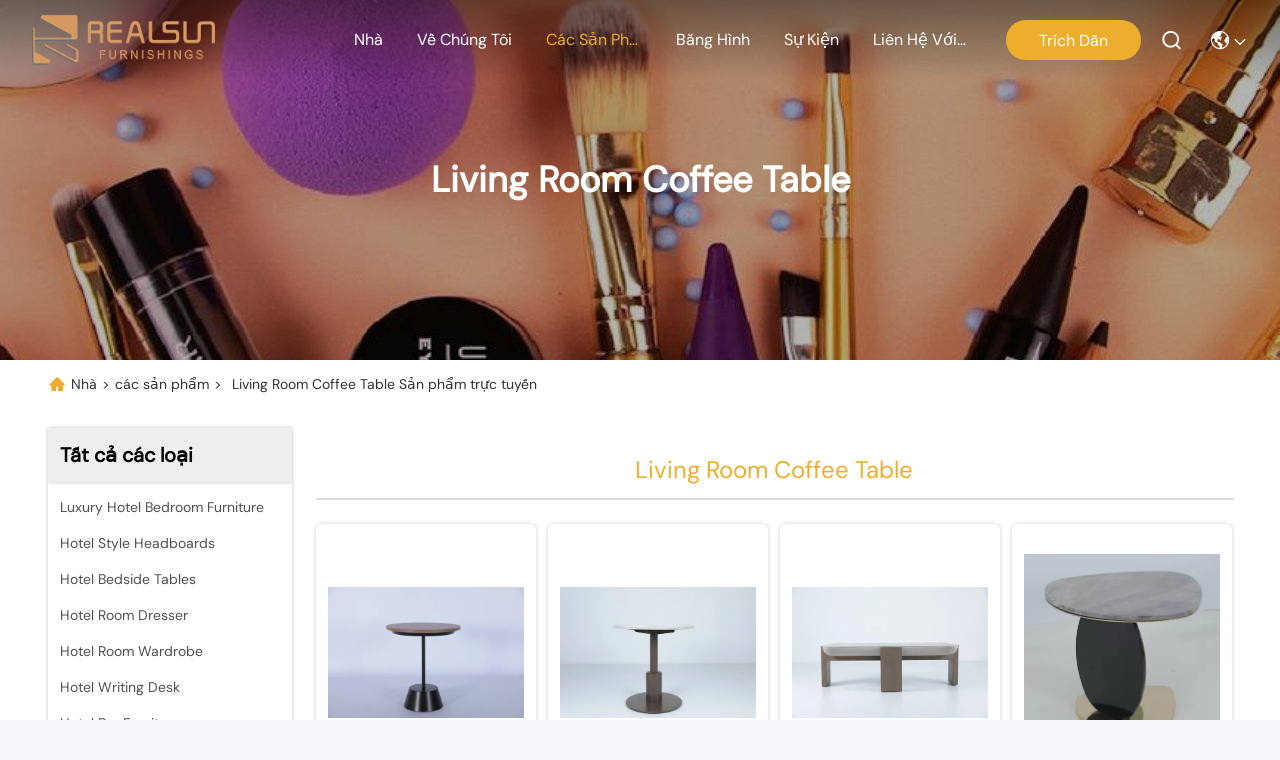

--- FILE ---
content_type: text/html
request_url: https://vietnamese.hotelbedroom-furniture.com/supplier-199164-living-room-coffee-table
body_size: 27540
content:

<!DOCTYPE html>
<html lang=vi>
<head>
	<meta charset="utf-8">
	<meta http-equiv="X-UA-Compatible" content="IE=edge">
	<meta name="viewport" content="width=device-width, initial-scale=1, maximum-scale=1, minimum-scale=1" />
    <link hreflang="en" rel="alternate" href="https://www.hotelbedroom-furniture.com/supplier-199164-living-room-coffee-table" />
<link hreflang="fr" rel="alternate" href="https://french.hotelbedroom-furniture.com/supplier-199164-living-room-coffee-table" />
<link hreflang="de" rel="alternate" href="https://german.hotelbedroom-furniture.com/supplier-199164-living-room-coffee-table" />
<link hreflang="it" rel="alternate" href="https://italian.hotelbedroom-furniture.com/supplier-199164-living-room-coffee-table" />
<link hreflang="ru" rel="alternate" href="https://russian.hotelbedroom-furniture.com/supplier-199164-living-room-coffee-table" />
<link hreflang="es" rel="alternate" href="https://spanish.hotelbedroom-furniture.com/supplier-199164-living-room-coffee-table" />
<link hreflang="pt" rel="alternate" href="https://portuguese.hotelbedroom-furniture.com/supplier-199164-living-room-coffee-table" />
<link hreflang="nl" rel="alternate" href="https://dutch.hotelbedroom-furniture.com/supplier-199164-living-room-coffee-table" />
<link hreflang="el" rel="alternate" href="https://greek.hotelbedroom-furniture.com/supplier-199164-living-room-coffee-table" />
<link hreflang="ja" rel="alternate" href="https://japanese.hotelbedroom-furniture.com/supplier-199164-living-room-coffee-table" />
<link hreflang="ko" rel="alternate" href="https://korean.hotelbedroom-furniture.com/supplier-199164-living-room-coffee-table" />
<link hreflang="ar" rel="alternate" href="https://arabic.hotelbedroom-furniture.com/supplier-199164-living-room-coffee-table" />
<link hreflang="hi" rel="alternate" href="https://hindi.hotelbedroom-furniture.com/supplier-199164-living-room-coffee-table" />
<link hreflang="tr" rel="alternate" href="https://turkish.hotelbedroom-furniture.com/supplier-199164-living-room-coffee-table" />
<link hreflang="id" rel="alternate" href="https://indonesian.hotelbedroom-furniture.com/supplier-199164-living-room-coffee-table" />
<link hreflang="th" rel="alternate" href="https://thai.hotelbedroom-furniture.com/supplier-199164-living-room-coffee-table" />
<link hreflang="bn" rel="alternate" href="https://bengali.hotelbedroom-furniture.com/supplier-199164-living-room-coffee-table" />
<link hreflang="fa" rel="alternate" href="https://persian.hotelbedroom-furniture.com/supplier-199164-living-room-coffee-table" />
<link hreflang="pl" rel="alternate" href="https://polish.hotelbedroom-furniture.com/supplier-199164-living-room-coffee-table" />
<style type="text/css">
/*<![CDATA[*/
.consent__cookie {position: fixed;top: 0;left: 0;width: 100%;height: 0%;z-index: 100000;}.consent__cookie_bg {position: fixed;top: 0;left: 0;width: 100%;height: 100%;background: #000;opacity: .6;display: none }.consent__cookie_rel {position: fixed;bottom:0;left: 0;width: 100%;background: #fff;display: -webkit-box;display: -ms-flexbox;display: flex;flex-wrap: wrap;padding: 24px 80px;-webkit-box-sizing: border-box;box-sizing: border-box;-webkit-box-pack: justify;-ms-flex-pack: justify;justify-content: space-between;-webkit-transition: all ease-in-out .3s;transition: all ease-in-out .3s }.consent__close {position: absolute;top: 20px;right: 20px;cursor: pointer }.consent__close svg {fill: #777 }.consent__close:hover svg {fill: #000 }.consent__cookie_box {flex: 1;word-break: break-word;}.consent__warm {color: #777;font-size: 16px;margin-bottom: 12px;line-height: 19px }.consent__title {color: #333;font-size: 20px;font-weight: 600;margin-bottom: 12px;line-height: 23px }.consent__itxt {color: #333;font-size: 14px;margin-bottom: 12px;display: -webkit-box;display: -ms-flexbox;display: flex;-webkit-box-align: center;-ms-flex-align: center;align-items: center }.consent__itxt i {display: -webkit-inline-box;display: -ms-inline-flexbox;display: inline-flex;width: 28px;height: 28px;border-radius: 50%;background: #e0f9e9;margin-right: 8px;-webkit-box-align: center;-ms-flex-align: center;align-items: center;-webkit-box-pack: center;-ms-flex-pack: center;justify-content: center }.consent__itxt svg {fill: #3ca860 }.consent__txt {color: #a6a6a6;font-size: 14px;margin-bottom: 8px;line-height: 17px }.consent__btns {display: -webkit-box;display: -ms-flexbox;display: flex;-webkit-box-orient: vertical;-webkit-box-direction: normal;-ms-flex-direction: column;flex-direction: column;-webkit-box-pack: center;-ms-flex-pack: center;justify-content: center;flex-shrink: 0;}.consent__btn {width: 280px;height: 40px;line-height: 40px;text-align: center;background: #3ca860;color: #fff;border-radius: 4px;margin: 8px 0;-webkit-box-sizing: border-box;box-sizing: border-box;cursor: pointer }.consent__btn:hover {background: #00823b }.consent__btn.empty {color: #3ca860;border: 1px solid #3ca860;background: #fff }.consent__btn.empty:hover {background: #3ca860;color: #fff }.open .consent__cookie_bg {display: block }.open .consent__cookie_rel {bottom: 0 }@media (max-width: 760px) {.consent__btns {width: 100%;align-items: center;}.consent__cookie_rel {padding: 20px 24px }}.consent__cookie.open {display: block;}.consent__cookie {display: none;}
/*]]>*/
</style>
<script type="text/javascript">
/*<![CDATA[*/
window.isvideotpl = 0;window.detailurl = '';

var g_tp = '';
var colorUrl = '';
var query_string = ["Products","Show",199164];
var customtplcolor = 99740;
/*]]>*/
</script>
<title>Living Room Coffee Table nhà máy sản xuất, mua chất lượng tốt Living Room Coffee Table các sản phẩm từ Trung Quốc</title>
    <meta name="keywords" content="Trung Quốc Living Room Coffee Table, Living Room Coffee Table nhà máy sản xuất, Mua Living Room Coffee Table, chất lượng tốt Living Room Coffee Table" />
    <meta name="description" content="Mua giá thấp Living Room Coffee Table từ Living Room Coffee Table nhà máy sản xuất, Chúng tôi cung cấp chất lượng tốt Living Room Coffee Table từ Trung Quốc." />
     <meta property="og:type" content="website">
			<meta property="og:image:url" content="https://vietnamese.hotelbedroom-furniture.com/photo/pd29844076-reliable_american_style_hospitality_bedroom_furniture_modern_design_oak_wood_finish.jpg">
			<meta property="og:image:type" content="image/gif">

    <meta property="og:title" content="Trung Quốc Living Room Coffee Table, Living Room Coffee Table nhà máy sản xuất, Mua Living Room Coffee Table, chất lượng tốt Living Room Coffee Table" >
    <meta property="og:site_name" content="">
    <meta property="og:url" content="https://vietnamese.hotelbedroom-furniture.com/supplier-199164-living-room-coffee-table">
    <meta property="og:image" content=https://vietnamese.hotelbedroom-furniture.com/photo/pd29844076-reliable_american_style_hospitality_bedroom_furniture_modern_design_oak_wood_finish.jpg>
    <meta property="og:image:secure_url" content=https://vietnamese.hotelbedroom-furniture.com/photo/pd29844076-reliable_american_style_hospitality_bedroom_furniture_modern_design_oak_wood_finish.jpg>
    <meta property="og:description" content="Mua giá thấp Living Room Coffee Table từ Living Room Coffee Table nhà máy sản xuất, Chúng tôi cung cấp chất lượng tốt Living Room Coffee Table từ Trung Quốc." />
				<link rel='preload'
					  href=/photo/hotelbedroom-furniture/sitetpl/style/commonV2.css?ver=1736474775 as='style'><link type='text/css' rel='stylesheet'
					  href=/photo/hotelbedroom-furniture/sitetpl/style/commonV2.css?ver=1736474775 media='all'><script type="application/ld+json">[{"@context":"https:\/\/schema.org","@type":"Organization","name":"Hangzhou realsun industrial co.,Ltd","description":"Mua gi\u00e1 th\u1ea5p Living Room Coffee Table t\u1eeb Living Room Coffee Table nh\u00e0 m\u00e1y s\u1ea3n xu\u1ea5t, Ch\u00fang t\u00f4i cung c\u1ea5p ch\u1ea5t l\u01b0\u1ee3ng t\u1ed1t Living Room Coffee Table t\u1eeb Trung Qu\u1ed1c.","url":"https:\/\/www.hotelbedroom-furniture.com\/supplier-199164-living-room-coffee-table","logo":"\/logo.gif","address":{"@type":"PostalAddress","addressLocality":"China","addressRegion":"CN","postalCode":"999001","streetAddress":"Room#6-1605 Intime building,Dongxin Road,Hangzhou,China"},"email":"candy@hzrealsun.com","sameAs":["https:\/\/www.linkedin.com\/in\/candy-yin-6b200391\/"],"image":"\/photo\/cl35492653-hangzhou_realsun_industrial_co_ltd.jpg","telephone":"86--18658898180"},{"@context":"https:\/\/schema.org","@type":"BreadcrumbList","itemListElement":[{"@type":"ListItem","position":2,"name":"S\u1ea3n ph\u1ea9m","item":"https:\/\/vietnamese.hotelbedroom-furniture.com\/products.html"},{"@type":"ListItem","position":3,"name":"Living Room Coffee Table","item":"https:\/\/vietnamese.hotelbedroom-furniture.com\/supplier-199164-living-room-coffee-table"},{"@type":"ListItem","position":1,"name":"Nh\u00e0","item":"https:\/\/vietnamese.hotelbedroom-furniture.com\/index.html"}]},{"itemListElement":[{"item":{"@context":"http:\/\/schema.org\/","@type":"Product","category":"Living Room Coffee Table","name":"Solid Wood Creative Round Side Table Ban c\u00f4ng B\u00e0n c\u00e0 ph\u00ea nh\u1ecf","url":"\/sale-51240106-solid-wood-creative-round-side-table-balcony-small-coffee-table.html","image":["\/photo\/pl200305798-solid_wood_creative_round_side_table_balcony_small_coffee_table.jpg","\/photo\/pl200305799-solid_wood_creative_round_side_table_balcony_small_coffee_table.jpg","\/photo\/pl200305801-solid_wood_creative_round_side_table_balcony_small_coffee_table.jpg","\/photo\/pl200305800-solid_wood_creative_round_side_table_balcony_small_coffee_table.jpg"],"description":"Mua gi\u00e1 th\u1ea5p Living Room Coffee Table t\u1eeb Living Room Coffee Table nh\u00e0 m\u00e1y s\u1ea3n xu\u1ea5t, Ch\u00fang t\u00f4i cung c\u1ea5p ch\u1ea5t l\u01b0\u1ee3ng t\u1ed1t Living Room Coffee Table t\u1eeb Trung Qu\u1ed1c.","brand":{"@type":"Brand","name":"Realsun Furniture"},"sku":"GR-303","model":"GR-303","manufacturer":{"@type":"Organization","legalName":"Hangzhou realsun industrial co.,Ltd","address":{"@type":"PostalAddress","addressCountry":"China","addressLocality":"Room#6-1605 Intime building,Dongxin Road,Hangzhou,China"}},"review":{"@type":"Review","reviewRating":{"@type":"Rating","ratingValue":5},"author":{"@type":"Person","name":"Mrs."}},"aggregateRating":{"@type":"aggregateRating","ratingValue":4.5999999999999996447286321199499070644378662109375,"reviewCount":186,"name":"Overall Rating"}},"position":1,"@type":"ListItem"},{"item":{"@context":"http:\/\/schema.org\/","@type":"Product","category":"Living Room Coffee Table","name":"B\u00e0n c\u00e0 ph\u00ea tr\u00f2n \u0111\u00e1 c\u1ea9m th\u1ea1ch t\u1ef1 nhi\u00ean \u0111\u01a1n gi\u1ea3n hi\u1ec7n \u0111\u1ea1i","url":"\/sale-50905043-modern-simple-natural-marble-round-coffee-table.html","image":["\/photo\/pl198620880-modern_simple_natural_marble_round_coffee_table.jpg","\/photo\/pl198620882-modern_simple_natural_marble_round_coffee_table.jpg","\/photo\/pl198620886-modern_simple_natural_marble_round_coffee_table.jpg","\/photo\/pl198620885-modern_simple_natural_marble_round_coffee_table.jpg"],"description":"Mua gi\u00e1 th\u1ea5p Living Room Coffee Table t\u1eeb Living Room Coffee Table nh\u00e0 m\u00e1y s\u1ea3n xu\u1ea5t, Ch\u00fang t\u00f4i cung c\u1ea5p ch\u1ea5t l\u01b0\u1ee3ng t\u1ed1t Living Room Coffee Table t\u1eeb Trung Qu\u1ed1c.","brand":{"@type":"Brand","name":"Realsun Furniture"},"sku":"TBL-06","model":"TBL-06","manufacturer":{"@type":"Organization","legalName":"Hangzhou realsun industrial co.,Ltd","address":{"@type":"PostalAddress","addressCountry":"China","addressLocality":"Room#6-1605 Intime building,Dongxin Road,Hangzhou,China"}},"review":{"@type":"Review","reviewRating":{"@type":"Rating","ratingValue":5},"author":{"@type":"Person","name":"Mrs."}},"aggregateRating":{"@type":"aggregateRating","ratingValue":4.5999999999999996447286321199499070644378662109375,"reviewCount":191,"name":"Overall Rating"}},"position":2,"@type":"ListItem"},{"item":{"@context":"http:\/\/schema.org\/","@type":"Product","category":"Living Room Coffee Table","name":"Modern Light Luxury Master Design B\u00e0n c\u00e0 ph\u00ea \u0110\u1ed3 n\u1ed9i th\u1ea5t M\u1ef9 t\u00f9y ch\u1ec9nh","url":"\/sale-50853929-modern-light-luxury-master-design-coffee-table-american-furniture-customization.html","image":["\/photo\/pl198313134-modern_light_luxury_master_design_coffee_table_american_furniture_customization.jpg","\/photo\/pl198313138-modern_light_luxury_master_design_coffee_table_american_furniture_customization.jpg","\/photo\/pl198313137-modern_light_luxury_master_design_coffee_table_american_furniture_customization.jpg","\/photo\/pl198313135-modern_light_luxury_master_design_coffee_table_american_furniture_customization.jpg"],"description":"Mua gi\u00e1 th\u1ea5p Living Room Coffee Table t\u1eeb Living Room Coffee Table nh\u00e0 m\u00e1y s\u1ea3n xu\u1ea5t, Ch\u00fang t\u00f4i cung c\u1ea5p ch\u1ea5t l\u01b0\u1ee3ng t\u1ed1t Living Room Coffee Table t\u1eeb Trung Qu\u1ed1c.","brand":{"@type":"Brand","name":"Realsun Furniture"},"sku":"TA-114","model":"TA-114","manufacturer":{"@type":"Organization","legalName":"Hangzhou realsun industrial co.,Ltd","address":{"@type":"PostalAddress","addressCountry":"China","addressLocality":"Room#6-1605 Intime building,Dongxin Road,Hangzhou,China"}},"review":{"@type":"Review","reviewRating":{"@type":"Rating","ratingValue":5},"author":{"@type":"Person","name":"Mrs."}},"aggregateRating":{"@type":"aggregateRating","ratingValue":4.9000000000000003552713678800500929355621337890625,"reviewCount":178,"name":"Overall Rating"}},"position":3,"@type":"ListItem"},{"item":{"@context":"http:\/\/schema.org\/","@type":"Product","category":"Living Room Coffee Table","name":"Ph\u00f2ng kh\u00e1ch Custom Side Coffee Table With Marble Top Metal Frame Ph\u00f2ng kh\u00e1ch","url":"\/sale-44205406-living-room-custom-side-coffee-table-with-marble-top-metal-frame.html","image":["\/photo\/pl170743415-living_room_custom_side_coffee_table_with_marble_top_metal_frame.jpg","\/photo\/pl170743416-living_room_custom_side_coffee_table_with_marble_top_metal_frame.jpg","\/photo\/pl170743417-living_room_custom_side_coffee_table_with_marble_top_metal_frame.jpg","\/photo\/pl170743419-living_room_custom_side_coffee_table_with_marble_top_metal_frame.jpg"],"description":"Mua gi\u00e1 th\u1ea5p Living Room Coffee Table t\u1eeb Living Room Coffee Table nh\u00e0 m\u00e1y s\u1ea3n xu\u1ea5t, Ch\u00fang t\u00f4i cung c\u1ea5p ch\u1ea5t l\u01b0\u1ee3ng t\u1ed1t Living Room Coffee Table t\u1eeb Trung Qu\u1ed1c.","brand":{"@type":"Brand","name":"RealSun"},"sku":"RNG-00091","model":"RNG-00091","manufacturer":{"@type":"Organization","legalName":"Hangzhou realsun industrial co.,Ltd","address":{"@type":"PostalAddress","addressCountry":"China","addressLocality":"Room#6-1605 Intime building,Dongxin Road,Hangzhou,China"}},"review":{"@type":"Review","reviewRating":{"@type":"Rating","ratingValue":5},"author":{"@type":"Person","name":"Mrs."}},"aggregateRating":{"@type":"aggregateRating","ratingValue":4.70000000000000017763568394002504646778106689453125,"reviewCount":169,"name":"Overall Rating"},"offers":[{"@type":"AggregateOffer","offerCount":"30","highPrice":"Negotiable","lowPrice":"0.01","priceCurrency":"USD"}]},"position":4,"@type":"ListItem"},{"item":{"@context":"http:\/\/schema.org\/","@type":"Product","category":"Living Room Coffee Table","name":"Benjamin m\u00e0u xanh tr\u00ean h\u00ecnh vu\u00f4ng B\u00e0n c\u00e0 ph\u00ea nh\u1ecf v\u1edbi c\u01a1 s\u1edf kim lo\u1ea1i phong c\u00e1ch hi\u1ec7n \u0111\u1ea1i","url":"\/sale-50544535-benjamin-blue-top-square-small-coffee-table-with-metal-base-modern-style.html","image":["\/photo\/pl196786316-benjamin_blue_top_square_small_coffee_table_with_metal_base_modern_style.jpg","\/photo\/pl196786317-benjamin_blue_top_square_small_coffee_table_with_metal_base_modern_style.jpg","\/photo\/pl196786332-benjamin_blue_top_square_small_coffee_table_with_metal_base_modern_style.jpg"],"description":"Mua gi\u00e1 th\u1ea5p Living Room Coffee Table t\u1eeb Living Room Coffee Table nh\u00e0 m\u00e1y s\u1ea3n xu\u1ea5t, Ch\u00fang t\u00f4i cung c\u1ea5p ch\u1ea5t l\u01b0\u1ee3ng t\u1ed1t Living Room Coffee Table t\u1eeb Trung Qu\u1ed1c.","brand":{"@type":"Brand","name":"Realsun"},"sku":"PA-102","model":"PA-102","manufacturer":{"@type":"Organization","legalName":"Hangzhou realsun industrial co.,Ltd","address":{"@type":"PostalAddress","addressCountry":"China","addressLocality":"Room#6-1605 Intime building,Dongxin Road,Hangzhou,China"}},"review":{"@type":"Review","reviewRating":{"@type":"Rating","ratingValue":5},"author":{"@type":"Person","name":"Mrs."}},"aggregateRating":{"@type":"aggregateRating","ratingValue":4.79999999999999982236431605997495353221893310546875,"reviewCount":123,"name":"Overall Rating"},"offers":[{"@type":"AggregateOffer","offerCount":"20","highPrice":"Negotiable","lowPrice":"0.01","priceCurrency":"USD"}]},"position":5,"@type":"ListItem"},{"item":{"@context":"http:\/\/schema.org\/","@type":"Product","category":"Living Room Coffee Table","name":"Ph\u00f2ng kh\u00e1ch B\u00e0n \u0103n t\u00f9y ch\u1ec9nh v\u1edbi khung \u0111\u00e1 c\u1ea9m th\u1ea1ch","url":"\/sale-44468786-living-room-custom-dining-table-with-marble-top-metal-hammered-frame.html","image":["\/photo\/pl171360782-living_room_custom_dining_table_with_marble_top_metal_hammered_frame.jpg","\/photo\/pl171360851-living_room_custom_dining_table_with_marble_top_metal_hammered_frame.jpg","\/photo\/pl171360953-living_room_custom_dining_table_with_marble_top_metal_hammered_frame.jpg","\/photo\/pl171361056-living_room_custom_dining_table_with_marble_top_metal_hammered_frame.jpg"],"description":"Mua gi\u00e1 th\u1ea5p Living Room Coffee Table t\u1eeb Living Room Coffee Table nh\u00e0 m\u00e1y s\u1ea3n xu\u1ea5t, Ch\u00fang t\u00f4i cung c\u1ea5p ch\u1ea5t l\u01b0\u1ee3ng t\u1ed1t Living Room Coffee Table t\u1eeb Trung Qu\u1ed1c.","brand":{"@type":"Brand","name":"RealSun"},"sku":"RNG-005223","model":"RNG-005223","manufacturer":{"@type":"Organization","legalName":"Hangzhou realsun industrial co.,Ltd","address":{"@type":"PostalAddress","addressCountry":"China","addressLocality":"Room#6-1605 Intime building,Dongxin Road,Hangzhou,China"}},"review":{"@type":"Review","reviewRating":{"@type":"Rating","ratingValue":5},"author":{"@type":"Person","name":"Mrs."}},"aggregateRating":{"@type":"aggregateRating","ratingValue":4.5,"reviewCount":118,"name":"Overall Rating"},"offers":[{"@type":"AggregateOffer","offerCount":"30","highPrice":"Negotiable","lowPrice":"0.01","priceCurrency":"USD"}]},"position":6,"@type":"ListItem"},{"item":{"@context":"http:\/\/schema.org\/","@type":"Product","category":"Living Room Coffee Table","name":"Custom Nordic Ph\u00f2ng kh\u00e1ch \u0111a n\u0103ng B\u00e0n c\u00e0 ph\u00ea B\u1ea3o tr\u00ec d\u1ec5 d\u00e0ng Qu\u1ea3ng tr\u01b0\u1eddng","url":"\/sale-50542560-custom-nordic-versatile-living-room-coffee-table-easy-maintenance-square.html","image":["\/photo\/pl196784171-custom_nordic_versatile_living_room_coffee_table_easy_maintenance_square.jpg","\/photo\/pl196784169-custom_nordic_versatile_living_room_coffee_table_easy_maintenance_square.jpg","\/photo\/pl196784168-custom_nordic_versatile_living_room_coffee_table_easy_maintenance_square.jpg","\/photo\/pl196784170-custom_nordic_versatile_living_room_coffee_table_easy_maintenance_square.jpg"],"description":"Mua gi\u00e1 th\u1ea5p Living Room Coffee Table t\u1eeb Living Room Coffee Table nh\u00e0 m\u00e1y s\u1ea3n xu\u1ea5t, Ch\u00fang t\u00f4i cung c\u1ea5p ch\u1ea5t l\u01b0\u1ee3ng t\u1ed1t Living Room Coffee Table t\u1eeb Trung Qu\u1ed1c.","brand":{"@type":"Brand","name":"Realsun Furniture"},"sku":"RNG-7289","model":"RNG-7289","manufacturer":{"@type":"Organization","legalName":"Hangzhou realsun industrial co.,Ltd","address":{"@type":"PostalAddress","addressCountry":"China","addressLocality":"Room#6-1605 Intime building,Dongxin Road,Hangzhou,China"}},"review":{"@type":"Review","reviewRating":{"@type":"Rating","ratingValue":5},"author":{"@type":"Person","name":"Mrs."}},"aggregateRating":{"@type":"aggregateRating","ratingValue":4.5999999999999996447286321199499070644378662109375,"reviewCount":191,"name":"Overall Rating"}},"position":7,"@type":"ListItem"},{"item":{"@context":"http:\/\/schema.org\/","@type":"Product","category":"Living Room Coffee Table","name":"Kh\u00f4ng c\u00f3 b\u00e0n c\u00e0 ph\u00ea Ada c\u00f3 th\u1ec3 b\u01a1m cho ng\u01b0\u1eddi khuy\u1ebft t\u1eadt","url":"\/sale-50545282-no-inflatable-ada-coffee-table-for-individuals-disabilities.html","image":["\/photo\/pl196795915-no_inflatable_ada_coffee_table_for_individuals_disabilities.jpg","\/photo\/pl196795914-no_inflatable_ada_coffee_table_for_individuals_disabilities.jpg","\/photo\/pl196795912-no_inflatable_ada_coffee_table_for_individuals_disabilities.jpg","\/photo\/pl196795913-no_inflatable_ada_coffee_table_for_individuals_disabilities.jpg"],"description":"Mua gi\u00e1 th\u1ea5p Living Room Coffee Table t\u1eeb Living Room Coffee Table nh\u00e0 m\u00e1y s\u1ea3n xu\u1ea5t, Ch\u00fang t\u00f4i cung c\u1ea5p ch\u1ea5t l\u01b0\u1ee3ng t\u1ed1t Living Room Coffee Table t\u1eeb Trung Qu\u1ed1c.","brand":{"@type":"Brand","name":"Realsun Furniture"},"sku":"RHF-311","model":"RHF-311","manufacturer":{"@type":"Organization","legalName":"Hangzhou realsun industrial co.,Ltd","address":{"@type":"PostalAddress","addressCountry":"China","addressLocality":"Room#6-1605 Intime building,Dongxin Road,Hangzhou,China"}},"review":{"@type":"Review","reviewRating":{"@type":"Rating","ratingValue":5},"author":{"@type":"Person","name":"Mrs."}},"aggregateRating":{"@type":"aggregateRating","ratingValue":4.5999999999999996447286321199499070644378662109375,"reviewCount":181,"name":"Overall Rating"}},"position":8,"@type":"ListItem"},{"item":{"@context":"http:\/\/schema.org\/","@type":"Product","category":"Living Room Coffee Table","name":"B\u00e0n c\u00e0 ph\u00ea tr\u00f2n \u0111\u01a1n gi\u1ea3n v\u00e0 phong c\u00e1ch \u0111\u00e1 tr\u00ean v\u00e0 c\u01a1 s\u1edf th\u00e9p cho ph\u00f2ng kh\u00e1ch","url":"\/sale-50588206-simple-and-stylish-round-coffee-table-stone-top-and-steel-base-for-living-room.html","image":["\/photo\/pl196986351-simple_and_stylish_round_coffee_table_stone_top_and_steel_base_for_living_room.jpg","\/photo\/pl196986348-simple_and_stylish_round_coffee_table_stone_top_and_steel_base_for_living_room.jpg","\/photo\/pl196986349-simple_and_stylish_round_coffee_table_stone_top_and_steel_base_for_living_room.jpg"],"description":"Mua gi\u00e1 th\u1ea5p Living Room Coffee Table t\u1eeb Living Room Coffee Table nh\u00e0 m\u00e1y s\u1ea3n xu\u1ea5t, Ch\u00fang t\u00f4i cung c\u1ea5p ch\u1ea5t l\u01b0\u1ee3ng t\u1ed1t Living Room Coffee Table t\u1eeb Trung Qu\u1ed1c.","brand":{"@type":"Brand","name":"Realsun Furniture"},"sku":"PA-300","model":"PA-300","manufacturer":{"@type":"Organization","legalName":"Hangzhou realsun industrial co.,Ltd","address":{"@type":"PostalAddress","addressCountry":"China","addressLocality":"Room#6-1605 Intime building,Dongxin Road,Hangzhou,China"}},"review":{"@type":"Review","reviewRating":{"@type":"Rating","ratingValue":5},"author":{"@type":"Person","name":"Mrs."}},"aggregateRating":{"@type":"aggregateRating","ratingValue":4.79999999999999982236431605997495353221893310546875,"reviewCount":157,"name":"Overall Rating"}},"position":9,"@type":"ListItem"},{"item":{"@context":"http:\/\/schema.org\/","@type":"Product","category":"Living Room Coffee Table","name":"B\u00e0n c\u00e0 ph\u00ea h\u00ecnh vu\u00f4ng l\u1edbn g\u1ed7 phong c\u00e1ch hi\u1ec7n \u0111\u1ea1i","url":"\/sale-44027473-large-square-coffee-table-wood-modern-style.html","image":["\/photo\/pl170300285-large_square_coffee_table_wood_modern_style.jpg","\/photo\/pl170300292-large_square_coffee_table_wood_modern_style.jpg","\/photo\/pl170300298-large_square_coffee_table_wood_modern_style.jpg","\/photo\/pl170300303-large_square_coffee_table_wood_modern_style.jpg","\/photo\/pl170300313-large_square_coffee_table_wood_modern_style.jpg"],"description":"Mua gi\u00e1 th\u1ea5p Living Room Coffee Table t\u1eeb Living Room Coffee Table nh\u00e0 m\u00e1y s\u1ea3n xu\u1ea5t, Ch\u00fang t\u00f4i cung c\u1ea5p ch\u1ea5t l\u01b0\u1ee3ng t\u1ed1t Living Room Coffee Table t\u1eeb Trung Qu\u1ed1c.","brand":{"@type":"Brand","name":"RealSun"},"sku":"RCT-0423","model":"RCT-0423","manufacturer":{"@type":"Organization","legalName":"Hangzhou realsun industrial co.,Ltd","address":{"@type":"PostalAddress","addressCountry":"China","addressLocality":"Room#6-1605 Intime building,Dongxin Road,Hangzhou,China"}},"review":{"@type":"Review","reviewRating":{"@type":"Rating","ratingValue":5},"author":{"@type":"Person","name":"Mrs."}},"aggregateRating":{"@type":"aggregateRating","ratingValue":5,"reviewCount":163,"name":"Overall Rating"},"offers":[{"@type":"AggregateOffer","offerCount":"30","highPrice":"Negotiable","lowPrice":"0.01","priceCurrency":"USD"}]},"position":10,"@type":"ListItem"}]}]</script><!-- Google tag (gtag.js) -->
<script async src="https://www.googletagmanager.com/gtag/js?id=G-26MRG74GPE"></script>
<script>
  window.dataLayer = window.dataLayer || [];
  function gtag(){dataLayer.push(arguments);}
  gtag('js', new Date());

  gtag('config', 'G-26MRG74GPE', {cookie_flags: "SameSite=None;Secure"});
</script></head>
<body>
<!-- Google tag (gtag.js) -->
<script async src="https://www.googletagmanager.com/gtag/js?id=G-26MRG74GPE"></script>
<script>
  window.dataLayer = window.dataLayer || [];
  function gtag(){dataLayer.push(arguments);}
  gtag('js', new Date());

  gtag('config', 'G-26MRG74GPE', {cookie_flags: "SameSite=None;Secure"});
</script><script>
var originProductInfo = '';
var originProductInfo = {"showproduct":1,"pid":"51240106","name":"Solid Wood Creative Round Side Table Ban c\u00f4ng B\u00e0n c\u00e0 ph\u00ea nh\u1ecf","source_url":"\/sale-51240106-solid-wood-creative-round-side-table-ban-c-ng-b-n-c-ph-nh.html","picurl":"\/photo\/pd200305798-solid_wood_creative_round_side_table_balcony_small_coffee_table.jpg","propertyDetail":[["V\u1eadt li\u1ec7u","G\u1ed7\/Kim lo\u1ea1i"],["Ch\u00e2n","Ch\u00e2n kim lo\u1ea1i"],["Kim lo\u1ea1i","M\u00e0u \u0111en m\u1edd"],["phong c\u00e1ch khu v\u1ef1c","Sang Tr\u1ecdng, Phong C\u00e1ch M\u1ef9"]],"company_name":null,"picurl_c":"\/photo\/pc200305798-solid_wood_creative_round_side_table_balcony_small_coffee_table.jpg","price":"c\u00f3 th\u1ec3 \u0111\u00e0m ph\u00e1n","username":"Chris","viewTime":"L\u00e2n \u0111\u0103ng nh\u00e2\u0323p cu\u00f4i : 7 gi\u1edd 32 t\u1eeb ph\u00fat c\u00e1ch \u0111\u00e2y","subject":"L\u00e0m th\u1ebf n\u00e0o nhi\u1ec1u nh\u1ea5t c\u1ee7a b\u1ea1n","countrycode":"LV"};
var save_url = "/contactsave.html";
var update_url = "/updateinquiry.html";
var productInfo = {};
var defaulProductInfo = {};
var myDate = new Date();
var curDate = myDate.getFullYear()+'-'+(parseInt(myDate.getMonth())+1)+'-'+myDate.getDate();
var message = '';
var default_pop = 1;
var leaveMessageDialog = document.getElementsByClassName('leave-message-dialog')[0]; // 获取弹层
var _$$ = function (dom) {
    return document.querySelectorAll(dom);
};
resInfo = originProductInfo;
defaulProductInfo.pid = resInfo['pid'];
defaulProductInfo.productName = resInfo['name'];
defaulProductInfo.productInfo = resInfo['propertyDetail'];
defaulProductInfo.productImg = resInfo['picurl_c'];
defaulProductInfo.subject = resInfo['subject'];
defaulProductInfo.productImgAlt = resInfo['name'];
var inquirypopup_tmp = 1;
var message = 'Kính thưa,'+'\r\n'+""+' '+trim(resInfo['name'])+", bạn có thể gửi cho tôi thêm chi tiết như loại, kích thước, MOQ, vật liệu, v.v."+'\r\n'+""+'\r\n'+"Chờ hồi âm của bạn.";
var message_1 = 'Kính thưa,'+'\r\n'+""+' '+trim(resInfo['name'])+", bạn có thể gửi cho tôi thêm chi tiết như loại, kích thước, MOQ, vật liệu, v.v."+'\r\n'+""+'\r\n'+"Chờ hồi âm của bạn.";
var message_2 = 'Xin chào,'+'\r\n'+"Tôi đang tìm kiếm"+' '+trim(resInfo['name'])+", xin vui lòng gửi cho tôi giá cả, đặc điểm kỹ thuật và hình ảnh."+'\r\n'+"Phản hồi nhanh chóng của bạn sẽ được đánh giá cao."+'\r\n'+"Hãy liên hệ với tôi để biết thêm thông tin."+'\r\n'+"Cảm ơn rất nhiều.";
var message_3 = 'Xin chào,'+'\r\n'+trim(resInfo['name'])+' '+"đáp ứng mong đợi của tôi."+'\r\n'+"Vui lòng cho tôi giá tốt nhất và một số thông tin sản phẩm khác."+'\r\n'+"Hãy liên hệ với tôi qua thư của tôi."+'\r\n'+"Cảm ơn rất nhiều.";

var message_4 = 'Kính thưa,'+'\r\n'+"Giá FOB của bạn là bao nhiêu"+' '+trim(resInfo['name'])+'?'+'\r\n'+"Tên cảng nào gần nhất?"+'\r\n'+"Vui lòng trả lời tôi càng sớm càng tốt, sẽ tốt hơn nếu chia sẻ thêm thông tin."+'\r\n'+"Trân trọng!";
var message_5 = 'Xin chào,'+'\r\n'+"Tôi rất quan tâm đến bạn"+' '+trim(resInfo['name'])+'.'+'\r\n'+"Vui lòng gửi cho tôi chi tiết sản phẩm của bạn."+'\r\n'+"Mong nhận được hồi âm nhanh chóng của bạn."+'\r\n'+"Hãy liên hệ với tôi qua thư."+'\r\n'+"Trân trọng!";

var message_6 = 'Kính thưa,'+'\r\n'+"Vui lòng cung cấp cho chúng tôi thông tin về"+' '+trim(resInfo['name'])+", chẳng hạn như loại, kích thước, chất liệu, và tất nhiên là giá cả tốt nhất."+'\r\n'+"Mong nhận được hồi âm nhanh chóng của bạn."+'\r\n'+"Cho tôi biết!";
var message_7 = 'Kính thưa,'+'\r\n'+"Bạn có thể cung cấp"+' '+trim(resInfo['name'])+" cho chúng tôi?"+'\r\n'+"Đầu tiên chúng tôi muốn có một bảng giá và một số thông tin chi tiết về sản phẩm."+'\r\n'+"Tôi hy vọng sẽ nhận được trả lời càng sớm càng tốt và mong được hợp tác."+'\r\n'+"Cảm ơn rât nhiều.";
var message_8 = 'Chào,'+'\r\n'+"Tôi đang tìm kiếm"+' '+trim(resInfo['name'])+", xin vui lòng cho tôi một số thông tin sản phẩm chi tiết hơn."+'\r\n'+"Tôi mong được trả lời của bạn."+'\r\n'+"Cho tôi biết!";
var message_9 = 'Xin chào,'+'\r\n'+"Của bạn"+' '+trim(resInfo['name'])+" đáp ứng yêu cầu của tôi rất tốt."+'\r\n'+"Xin vui lòng gửi cho tôi giá cả, thông số kỹ thuật và mô hình tương tự sẽ được."+'\r\n'+"Hãy trò chuyện với tôi."+'\r\n'+"";
var message_10 = 'Kính thưa,'+'\r\n'+"Tôi muốn biết thêm về các chi tiết và báo giá của"+' '+trim(resInfo['name'])+'.'+'\r\n'+"Cứ tự nhiên liên lạc tôi."+'\r\n'+"Trân trọng!";

var r = getRandom(1,10);

defaulProductInfo.message = eval("message_"+r);

var mytAjax = {

    post: function(url, data, fn) {
        var xhr = new XMLHttpRequest();
        xhr.open("POST", url, true);
        xhr.setRequestHeader("Content-Type", "application/x-www-form-urlencoded;charset=UTF-8");
        xhr.setRequestHeader("X-Requested-With", "XMLHttpRequest");
        xhr.setRequestHeader('Content-Type','text/plain;charset=UTF-8');
        xhr.onreadystatechange = function() {
            if(xhr.readyState == 4 && (xhr.status == 200 || xhr.status == 304)) {
                fn.call(this, xhr.responseText);
            }
        };
        xhr.send(data);
    },

    postform: function(url, data, fn) {
        var xhr = new XMLHttpRequest();
        xhr.open("POST", url, true);
        xhr.setRequestHeader("X-Requested-With", "XMLHttpRequest");
        xhr.onreadystatechange = function() {
            if(xhr.readyState == 4 && (xhr.status == 200 || xhr.status == 304)) {
                fn.call(this, xhr.responseText);
            }
        };
        xhr.send(data);
    }
};
window.onload = function(){
    leaveMessageDialog = document.getElementsByClassName('leave-message-dialog')[0];
    if (window.localStorage.recordDialogStatus=='undefined' || (window.localStorage.recordDialogStatus!='undefined' && window.localStorage.recordDialogStatus != curDate)) {
        setTimeout(function(){
            if(parseInt(inquirypopup_tmp%10) == 1){
                creatDialog(defaulProductInfo, 1);
            }
        }, 6000);
    }
};
function trim(str)
{
    str = str.replace(/(^\s*)/g,"");
    return str.replace(/(\s*$)/g,"");
};
function getRandom(m,n){
    var num = Math.floor(Math.random()*(m - n) + n);
    return num;
};
function strBtn(param) {

    var starattextarea = document.getElementById("textareamessage").value.length;
    var email = document.getElementById("startEmail").value;

    var default_tip = document.querySelectorAll(".watermark_container").length;
    if (20 < starattextarea && starattextarea < 3000) {
        if(default_tip>0){
            document.getElementById("textareamessage1").parentNode.parentNode.nextElementSibling.style.display = "none";
        }else{
            document.getElementById("textareamessage1").parentNode.nextElementSibling.style.display = "none";
        }

    } else {
        if(default_tip>0){
            document.getElementById("textareamessage1").parentNode.parentNode.nextElementSibling.style.display = "block";
        }else{
            document.getElementById("textareamessage1").parentNode.nextElementSibling.style.display = "block";
        }

        return;
    }

    // var re = /^([a-zA-Z0-9_-])+@([a-zA-Z0-9_-])+\.([a-zA-Z0-9_-])+/i;/*邮箱不区分大小写*/
    var re = /^[a-zA-Z0-9][\w-]*(\.?[\w-]+)*@[a-zA-Z0-9-]+(\.[a-zA-Z0-9]+)+$/i;
    if (!re.test(email)) {
        document.getElementById("startEmail").nextElementSibling.style.display = "block";
        return;
    } else {
        document.getElementById("startEmail").nextElementSibling.style.display = "none";
    }

    var subject = document.getElementById("pop_subject").value;
    var pid = document.getElementById("pop_pid").value;
    var message = document.getElementById("textareamessage").value;
    var sender_email = document.getElementById("startEmail").value;
    var tel = '';
    if (document.getElementById("tel0") != undefined && document.getElementById("tel0") != '')
        tel = document.getElementById("tel0").value;
    var form_serialize = '&tel='+tel;

    form_serialize = form_serialize.replace(/\+/g, "%2B");
    mytAjax.post(save_url,"pid="+pid+"&subject="+subject+"&email="+sender_email+"&message="+(message)+form_serialize,function(res){
        var mes = JSON.parse(res);
        if(mes.status == 200){
            var iid = mes.iid;
            document.getElementById("pop_iid").value = iid;
            document.getElementById("pop_uuid").value = mes.uuid;

            if(typeof gtag_report_conversion === "function"){
                gtag_report_conversion();//执行统计js代码
            }
            if(typeof fbq === "function"){
                fbq('track','Purchase');//执行统计js代码
            }
        }
    });
    for (var index = 0; index < document.querySelectorAll(".dialog-content-pql").length; index++) {
        document.querySelectorAll(".dialog-content-pql")[index].style.display = "none";
    };
    $('#idphonepql').val(tel);
    document.getElementById("dialog-content-pql-id").style.display = "block";
    ;
};
function twoBtnOk(param) {

    var selectgender = document.getElementById("Mr").innerHTML;
    var iid = document.getElementById("pop_iid").value;
    var sendername = document.getElementById("idnamepql").value;
    var senderphone = document.getElementById("idphonepql").value;
    var sendercname = document.getElementById("idcompanypql").value;
    var uuid = document.getElementById("pop_uuid").value;
    var gender = 2;
    if(selectgender == 'Mr.') gender = 0;
    if(selectgender == 'Mrs.') gender = 1;
    var pid = document.getElementById("pop_pid").value;
    var form_serialize = '';

        form_serialize = form_serialize.replace(/\+/g, "%2B");

    mytAjax.post(update_url,"iid="+iid+"&gender="+gender+"&uuid="+uuid+"&name="+(sendername)+"&tel="+(senderphone)+"&company="+(sendercname)+form_serialize,function(res){});

    for (var index = 0; index < document.querySelectorAll(".dialog-content-pql").length; index++) {
        document.querySelectorAll(".dialog-content-pql")[index].style.display = "none";
    };
    document.getElementById("dialog-content-pql-ok").style.display = "block";

};
function toCheckMust(name) {
    $('#'+name+'error').hide();
}
function handClidk(param) {
    var starattextarea = document.getElementById("textareamessage1").value.length;
    var email = document.getElementById("startEmail1").value;
    var default_tip = document.querySelectorAll(".watermark_container").length;
    if (20 < starattextarea && starattextarea < 3000) {
        if(default_tip>0){
            document.getElementById("textareamessage1").parentNode.parentNode.nextElementSibling.style.display = "none";
        }else{
            document.getElementById("textareamessage1").parentNode.nextElementSibling.style.display = "none";
        }

    } else {
        if(default_tip>0){
            document.getElementById("textareamessage1").parentNode.parentNode.nextElementSibling.style.display = "block";
        }else{
            document.getElementById("textareamessage1").parentNode.nextElementSibling.style.display = "block";
        }

        return;
    }

    // var re = /^([a-zA-Z0-9_-])+@([a-zA-Z0-9_-])+\.([a-zA-Z0-9_-])+/i;
    var re = /^[a-zA-Z0-9][\w-]*(\.?[\w-]+)*@[a-zA-Z0-9-]+(\.[a-zA-Z0-9]+)+$/i;
    if (!re.test(email)) {
        document.getElementById("startEmail1").nextElementSibling.style.display = "block";
        return;
    } else {
        document.getElementById("startEmail1").nextElementSibling.style.display = "none";
    }

    var subject = document.getElementById("pop_subject").value;
    var pid = document.getElementById("pop_pid").value;
    var message = document.getElementById("textareamessage1").value;
    var sender_email = document.getElementById("startEmail1").value;
    var form_serialize = tel = '';
    if (document.getElementById("tel1") != undefined && document.getElementById("tel1") != '')
        tel = document.getElementById("tel1").value;
        mytAjax.post(save_url,"email="+sender_email+"&tel="+tel+"&pid="+pid+"&message="+message+"&subject="+subject+form_serialize,function(res){

        var mes = JSON.parse(res);
        if(mes.status == 200){
            var iid = mes.iid;
            document.getElementById("pop_iid").value = iid;
            document.getElementById("pop_uuid").value = mes.uuid;
            if(typeof gtag_report_conversion === "function"){
                gtag_report_conversion();//执行统计js代码
            }
        }

    });
    for (var index = 0; index < document.querySelectorAll(".dialog-content-pql").length; index++) {
        document.querySelectorAll(".dialog-content-pql")[index].style.display = "none";
    };
    $('#idphonepql').val(tel);
    document.getElementById("dialog-content-pql-id").style.display = "block";

};
window.addEventListener('load', function () {
    $('.checkbox-wrap label').each(function(){
        if($(this).find('input').prop('checked')){
            $(this).addClass('on')
        }else {
            $(this).removeClass('on')
        }
    })
    $(document).on('click', '.checkbox-wrap label' , function(ev){
        if (ev.target.tagName.toUpperCase() != 'INPUT') {
            $(this).toggleClass('on')
        }
    })
})

function hand_video(pdata) {
    data = JSON.parse(pdata);
    productInfo.productName = data.productName;
    productInfo.productInfo = data.productInfo;
    productInfo.productImg = data.productImg;
    productInfo.subject = data.subject;

    var message = 'Kính thưa,'+'\r\n'+""+' '+trim(data.productName)+", bạn có thể gửi cho tôi thêm chi tiết như loại, kích thước, số lượng, chất liệu, v.v."+'\r\n'+""+'\r\n'+"Chờ hồi âm của bạn.";

    var message = 'Kính thưa,'+'\r\n'+""+' '+trim(data.productName)+", bạn có thể gửi cho tôi thêm chi tiết như loại, kích thước, MOQ, vật liệu, v.v."+'\r\n'+""+'\r\n'+"Chờ hồi âm của bạn.";
    var message_1 = 'Kính thưa,'+'\r\n'+""+' '+trim(data.productName)+", bạn có thể gửi cho tôi thêm chi tiết như loại, kích thước, MOQ, vật liệu, v.v."+'\r\n'+""+'\r\n'+"Chờ hồi âm của bạn.";
    var message_2 = 'Xin chào,'+'\r\n'+"Tôi đang tìm kiếm"+' '+trim(data.productName)+", xin vui lòng gửi cho tôi giá cả, đặc điểm kỹ thuật và hình ảnh."+'\r\n'+"Phản hồi nhanh chóng của bạn sẽ được đánh giá cao."+'\r\n'+"Hãy liên hệ với tôi để biết thêm thông tin."+'\r\n'+"Cảm ơn rất nhiều.";
    var message_3 = 'Xin chào,'+'\r\n'+trim(data.productName)+' '+"đáp ứng mong đợi của tôi."+'\r\n'+"Vui lòng cho tôi giá tốt nhất và một số thông tin sản phẩm khác."+'\r\n'+"Hãy liên hệ với tôi qua thư của tôi."+'\r\n'+"Cảm ơn rất nhiều.";

    var message_4 = 'Kính thưa,'+'\r\n'+"Giá FOB của bạn là bao nhiêu"+' '+trim(data.productName)+'?'+'\r\n'+"Tên cảng nào gần nhất?"+'\r\n'+"Vui lòng trả lời tôi càng sớm càng tốt, sẽ tốt hơn nếu chia sẻ thêm thông tin."+'\r\n'+"Trân trọng!";
    var message_5 = 'Xin chào,'+'\r\n'+"Tôi rất quan tâm đến bạn"+' '+trim(data.productName)+'.'+'\r\n'+"Vui lòng gửi cho tôi chi tiết sản phẩm của bạn."+'\r\n'+"Mong nhận được hồi âm nhanh chóng của bạn."+'\r\n'+"Hãy liên hệ với tôi qua thư."+'\r\n'+"Trân trọng!";

    var message_6 = 'Kính thưa,'+'\r\n'+"Vui lòng cung cấp cho chúng tôi thông tin về"+' '+trim(data.productName)+", chẳng hạn như loại, kích thước, chất liệu, và tất nhiên là giá cả tốt nhất."+'\r\n'+"Mong nhận được hồi âm nhanh chóng của bạn."+'\r\n'+"Cho tôi biết!";
    var message_7 = 'Kính thưa,'+'\r\n'+"Bạn có thể cung cấp"+' '+trim(data.productName)+" cho chúng tôi?"+'\r\n'+"Đầu tiên chúng tôi muốn có một bảng giá và một số thông tin chi tiết về sản phẩm."+'\r\n'+"Tôi hy vọng sẽ nhận được trả lời càng sớm càng tốt và mong được hợp tác."+'\r\n'+"Cảm ơn rât nhiều.";
    var message_8 = 'Chào,'+'\r\n'+"Tôi đang tìm kiếm"+' '+trim(data.productName)+", xin vui lòng cho tôi một số thông tin sản phẩm chi tiết hơn."+'\r\n'+"Tôi mong được trả lời của bạn."+'\r\n'+"Cho tôi biết!";
    var message_9 = 'Xin chào,'+'\r\n'+"Của bạn"+' '+trim(data.productName)+" đáp ứng yêu cầu của tôi rất tốt."+'\r\n'+"Xin vui lòng gửi cho tôi giá cả, thông số kỹ thuật và mô hình tương tự sẽ được."+'\r\n'+"Hãy trò chuyện với tôi."+'\r\n'+"";
    var message_10 = 'Kính thưa,'+'\r\n'+"Tôi muốn biết thêm về các chi tiết và báo giá của"+' '+trim(data.productName)+'.'+'\r\n'+"Cứ tự nhiên liên lạc tôi."+'\r\n'+"Trân trọng!";

    var r = getRandom(1,10);

    productInfo.message = eval("message_"+r);
    if(parseInt(inquirypopup_tmp/10) == 1){
        productInfo.message = "";
    }
    productInfo.pid = data.pid;
    creatDialog(productInfo, 2);
};

function handDialog(pdata) {
    data = JSON.parse(pdata);
    productInfo.productName = data.productName;
    productInfo.productInfo = data.productInfo;
    productInfo.productImg = data.productImg;
    productInfo.subject = data.subject;

    var message = 'Kính thưa,'+'\r\n'+""+' '+trim(data.productName)+", bạn có thể gửi cho tôi thêm chi tiết như loại, kích thước, số lượng, chất liệu, v.v."+'\r\n'+""+'\r\n'+"Chờ hồi âm của bạn.";

    var message = 'Kính thưa,'+'\r\n'+""+' '+trim(data.productName)+", bạn có thể gửi cho tôi thêm chi tiết như loại, kích thước, MOQ, vật liệu, v.v."+'\r\n'+""+'\r\n'+"Chờ hồi âm của bạn.";
    var message_1 = 'Kính thưa,'+'\r\n'+""+' '+trim(data.productName)+", bạn có thể gửi cho tôi thêm chi tiết như loại, kích thước, MOQ, vật liệu, v.v."+'\r\n'+""+'\r\n'+"Chờ hồi âm của bạn.";
    var message_2 = 'Xin chào,'+'\r\n'+"Tôi đang tìm kiếm"+' '+trim(data.productName)+", xin vui lòng gửi cho tôi giá cả, đặc điểm kỹ thuật và hình ảnh."+'\r\n'+"Phản hồi nhanh chóng của bạn sẽ được đánh giá cao."+'\r\n'+"Hãy liên hệ với tôi để biết thêm thông tin."+'\r\n'+"Cảm ơn rất nhiều.";
    var message_3 = 'Xin chào,'+'\r\n'+trim(data.productName)+' '+"đáp ứng mong đợi của tôi."+'\r\n'+"Vui lòng cho tôi giá tốt nhất và một số thông tin sản phẩm khác."+'\r\n'+"Hãy liên hệ với tôi qua thư của tôi."+'\r\n'+"Cảm ơn rất nhiều.";

    var message_4 = 'Kính thưa,'+'\r\n'+"Giá FOB của bạn là bao nhiêu"+' '+trim(data.productName)+'?'+'\r\n'+"Tên cảng nào gần nhất?"+'\r\n'+"Vui lòng trả lời tôi càng sớm càng tốt, sẽ tốt hơn nếu chia sẻ thêm thông tin."+'\r\n'+"Trân trọng!";
    var message_5 = 'Xin chào,'+'\r\n'+"Tôi rất quan tâm đến bạn"+' '+trim(data.productName)+'.'+'\r\n'+"Vui lòng gửi cho tôi chi tiết sản phẩm của bạn."+'\r\n'+"Mong nhận được hồi âm nhanh chóng của bạn."+'\r\n'+"Hãy liên hệ với tôi qua thư."+'\r\n'+"Trân trọng!";

    var message_6 = 'Kính thưa,'+'\r\n'+"Vui lòng cung cấp cho chúng tôi thông tin về"+' '+trim(data.productName)+", chẳng hạn như loại, kích thước, chất liệu, và tất nhiên là giá cả tốt nhất."+'\r\n'+"Mong nhận được hồi âm nhanh chóng của bạn."+'\r\n'+"Cho tôi biết!";
    var message_7 = 'Kính thưa,'+'\r\n'+"Bạn có thể cung cấp"+' '+trim(data.productName)+" cho chúng tôi?"+'\r\n'+"Đầu tiên chúng tôi muốn có một bảng giá và một số thông tin chi tiết về sản phẩm."+'\r\n'+"Tôi hy vọng sẽ nhận được trả lời càng sớm càng tốt và mong được hợp tác."+'\r\n'+"Cảm ơn rât nhiều.";
    var message_8 = 'Chào,'+'\r\n'+"Tôi đang tìm kiếm"+' '+trim(data.productName)+", xin vui lòng cho tôi một số thông tin sản phẩm chi tiết hơn."+'\r\n'+"Tôi mong được trả lời của bạn."+'\r\n'+"Cho tôi biết!";
    var message_9 = 'Xin chào,'+'\r\n'+"Của bạn"+' '+trim(data.productName)+" đáp ứng yêu cầu của tôi rất tốt."+'\r\n'+"Xin vui lòng gửi cho tôi giá cả, thông số kỹ thuật và mô hình tương tự sẽ được."+'\r\n'+"Hãy trò chuyện với tôi."+'\r\n'+"";
    var message_10 = 'Kính thưa,'+'\r\n'+"Tôi muốn biết thêm về các chi tiết và báo giá của"+' '+trim(data.productName)+'.'+'\r\n'+"Cứ tự nhiên liên lạc tôi."+'\r\n'+"Trân trọng!";

    var r = getRandom(1,10);

    productInfo.message = eval("message_"+r);
    if(parseInt(inquirypopup_tmp/10) == 1){
        productInfo.message = "";
    }
    productInfo.pid = data.pid;
    creatDialog(productInfo, 2);
};

function closepql(param) {

    leaveMessageDialog.style.display = 'none';
};

function closepql2(param) {

    for (var index = 0; index < document.querySelectorAll(".dialog-content-pql").length; index++) {
        document.querySelectorAll(".dialog-content-pql")[index].style.display = "none";
    };
    document.getElementById("dialog-content-pql-ok").style.display = "block";
};

function decodeHtmlEntities(str) {
    var tempElement = document.createElement('div');
    tempElement.innerHTML = str;
    return tempElement.textContent || tempElement.innerText || '';
}

function initProduct(productInfo,type){

    productInfo.productName = decodeHtmlEntities(productInfo.productName);
    productInfo.message = decodeHtmlEntities(productInfo.message);

    leaveMessageDialog = document.getElementsByClassName('leave-message-dialog')[0];
    leaveMessageDialog.style.display = "block";
    if(type == 3){
        var popinquiryemail = document.getElementById("popinquiryemail").value;
        _$$("#startEmail1")[0].value = popinquiryemail;
    }else{
        _$$("#startEmail1")[0].value = "";
    }
    _$$("#startEmail")[0].value = "";
    _$$("#idnamepql")[0].value = "";
    _$$("#idphonepql")[0].value = "";
    _$$("#idcompanypql")[0].value = "";

    _$$("#pop_pid")[0].value = productInfo.pid;
    _$$("#pop_subject")[0].value = productInfo.subject;
    
    if(parseInt(inquirypopup_tmp/10) == 1){
        productInfo.message = "";
    }

    _$$("#textareamessage1")[0].value = productInfo.message;
    _$$("#textareamessage")[0].value = productInfo.message;

    _$$("#dialog-content-pql-id .titlep")[0].innerHTML = productInfo.productName;
    _$$("#dialog-content-pql-id img")[0].setAttribute("src", productInfo.productImg);
    _$$("#dialog-content-pql-id img")[0].setAttribute("alt", productInfo.productImgAlt);

    _$$("#dialog-content-pql-id-hand img")[0].setAttribute("src", productInfo.productImg);
    _$$("#dialog-content-pql-id-hand img")[0].setAttribute("alt", productInfo.productImgAlt);
    _$$("#dialog-content-pql-id-hand .titlep")[0].innerHTML = productInfo.productName;

    if (productInfo.productInfo.length > 0) {
        var ul2, ul;
        ul = document.createElement("ul");
        for (var index = 0; index < productInfo.productInfo.length; index++) {
            var el = productInfo.productInfo[index];
            var li = document.createElement("li");
            var span1 = document.createElement("span");
            span1.innerHTML = el[0] + ":";
            var span2 = document.createElement("span");
            span2.innerHTML = el[1];
            li.appendChild(span1);
            li.appendChild(span2);
            ul.appendChild(li);

        }
        ul2 = ul.cloneNode(true);
        if (type === 1) {
            _$$("#dialog-content-pql-id .left")[0].replaceChild(ul, _$$("#dialog-content-pql-id .left ul")[0]);
        } else {
            _$$("#dialog-content-pql-id-hand .left")[0].replaceChild(ul2, _$$("#dialog-content-pql-id-hand .left ul")[0]);
            _$$("#dialog-content-pql-id .left")[0].replaceChild(ul, _$$("#dialog-content-pql-id .left ul")[0]);
        }
    };
    for (var index = 0; index < _$$("#dialog-content-pql-id .right ul li").length; index++) {
        _$$("#dialog-content-pql-id .right ul li")[index].addEventListener("click", function (params) {
            _$$("#dialog-content-pql-id .right #Mr")[0].innerHTML = this.innerHTML
        }, false)

    };

};
function closeInquiryCreateDialog() {
    document.getElementById("xuanpan_dialog_box_pql").style.display = "none";
};
function showInquiryCreateDialog() {
    document.getElementById("xuanpan_dialog_box_pql").style.display = "block";
};
function submitPopInquiry(){
    var message = document.getElementById("inquiry_message").value;
    var email = document.getElementById("inquiry_email").value;
    var subject = defaulProductInfo.subject;
    var pid = defaulProductInfo.pid;
    if (email === undefined) {
        showInquiryCreateDialog();
        document.getElementById("inquiry_email").style.border = "1px solid red";
        return false;
    };
    if (message === undefined) {
        showInquiryCreateDialog();
        document.getElementById("inquiry_message").style.border = "1px solid red";
        return false;
    };
    if (email.search(/^\w+((-\w+)|(\.\w+))*\@[A-Za-z0-9]+((\.|-)[A-Za-z0-9]+)*\.[A-Za-z0-9]+$/) == -1) {
        document.getElementById("inquiry_email").style.border= "1px solid red";
        showInquiryCreateDialog();
        return false;
    } else {
        document.getElementById("inquiry_email").style.border= "";
    };
    if (message.length < 20 || message.length >3000) {
        showInquiryCreateDialog();
        document.getElementById("inquiry_message").style.border = "1px solid red";
        return false;
    } else {
        document.getElementById("inquiry_message").style.border = "";
    };
    var tel = '';
    if (document.getElementById("tel") != undefined && document.getElementById("tel") != '')
        tel = document.getElementById("tel").value;

    mytAjax.post(save_url,"pid="+pid+"&subject="+subject+"&email="+email+"&message="+(message)+'&tel='+tel,function(res){
        var mes = JSON.parse(res);
        if(mes.status == 200){
            var iid = mes.iid;
            document.getElementById("pop_iid").value = iid;
            document.getElementById("pop_uuid").value = mes.uuid;

        }
    });
    initProduct(defaulProductInfo);
    for (var index = 0; index < document.querySelectorAll(".dialog-content-pql").length; index++) {
        document.querySelectorAll(".dialog-content-pql")[index].style.display = "none";
    };
    $('#idphonepql').val(tel);
    document.getElementById("dialog-content-pql-id").style.display = "block";

};

//带附件上传
function submitPopInquiryfile(email_id,message_id,check_sort,name_id,phone_id,company_id,attachments){

    if(typeof(check_sort) == 'undefined'){
        check_sort = 0;
    }
    var message = document.getElementById(message_id).value;
    var email = document.getElementById(email_id).value;
    var attachments = document.getElementById(attachments).value;
    if(typeof(name_id) !== 'undefined' && name_id != ""){
        var name  = document.getElementById(name_id).value;
    }
    if(typeof(phone_id) !== 'undefined' && phone_id != ""){
        var phone = document.getElementById(phone_id).value;
    }
    if(typeof(company_id) !== 'undefined' && company_id != ""){
        var company = document.getElementById(company_id).value;
    }
    var subject = defaulProductInfo.subject;
    var pid = defaulProductInfo.pid;

    if(check_sort == 0){
        if (email === undefined) {
            showInquiryCreateDialog();
            document.getElementById(email_id).style.border = "1px solid red";
            return false;
        };
        if (message === undefined) {
            showInquiryCreateDialog();
            document.getElementById(message_id).style.border = "1px solid red";
            return false;
        };

        if (email.search(/^\w+((-\w+)|(\.\w+))*\@[A-Za-z0-9]+((\.|-)[A-Za-z0-9]+)*\.[A-Za-z0-9]+$/) == -1) {
            document.getElementById(email_id).style.border= "1px solid red";
            showInquiryCreateDialog();
            return false;
        } else {
            document.getElementById(email_id).style.border= "";
        };
        if (message.length < 20 || message.length >3000) {
            showInquiryCreateDialog();
            document.getElementById(message_id).style.border = "1px solid red";
            return false;
        } else {
            document.getElementById(message_id).style.border = "";
        };
    }else{

        if (message === undefined) {
            showInquiryCreateDialog();
            document.getElementById(message_id).style.border = "1px solid red";
            return false;
        };

        if (email === undefined) {
            showInquiryCreateDialog();
            document.getElementById(email_id).style.border = "1px solid red";
            return false;
        };

        if (message.length < 20 || message.length >3000) {
            showInquiryCreateDialog();
            document.getElementById(message_id).style.border = "1px solid red";
            return false;
        } else {
            document.getElementById(message_id).style.border = "";
        };

        if (email.search(/^\w+((-\w+)|(\.\w+))*\@[A-Za-z0-9]+((\.|-)[A-Za-z0-9]+)*\.[A-Za-z0-9]+$/) == -1) {
            document.getElementById(email_id).style.border= "1px solid red";
            showInquiryCreateDialog();
            return false;
        } else {
            document.getElementById(email_id).style.border= "";
        };

    };

    mytAjax.post(save_url,"pid="+pid+"&subject="+subject+"&email="+email+"&message="+message+"&company="+company+"&attachments="+attachments,function(res){
        var mes = JSON.parse(res);
        if(mes.status == 200){
            var iid = mes.iid;
            document.getElementById("pop_iid").value = iid;
            document.getElementById("pop_uuid").value = mes.uuid;

            if(typeof gtag_report_conversion === "function"){
                gtag_report_conversion();//执行统计js代码
            }
            if(typeof fbq === "function"){
                fbq('track','Purchase');//执行统计js代码
            }
        }
    });
    initProduct(defaulProductInfo);

    if(name !== undefined && name != ""){
        _$$("#idnamepql")[0].value = name;
    }

    if(phone !== undefined && phone != ""){
        _$$("#idphonepql")[0].value = phone;
    }

    if(company !== undefined && company != ""){
        _$$("#idcompanypql")[0].value = company;
    }

    for (var index = 0; index < document.querySelectorAll(".dialog-content-pql").length; index++) {
        document.querySelectorAll(".dialog-content-pql")[index].style.display = "none";
    };
    document.getElementById("dialog-content-pql-id").style.display = "block";

};
function submitPopInquiryByParam(email_id,message_id,check_sort,name_id,phone_id,company_id){

    if(typeof(check_sort) == 'undefined'){
        check_sort = 0;
    }

    var senderphone = '';
    var message = document.getElementById(message_id).value;
    var email = document.getElementById(email_id).value;
    if(typeof(name_id) !== 'undefined' && name_id != ""){
        var name  = document.getElementById(name_id).value;
    }
    if(typeof(phone_id) !== 'undefined' && phone_id != ""){
        var phone = document.getElementById(phone_id).value;
        senderphone = phone;
    }
    if(typeof(company_id) !== 'undefined' && company_id != ""){
        var company = document.getElementById(company_id).value;
    }
    var subject = defaulProductInfo.subject;
    var pid = defaulProductInfo.pid;

    if(check_sort == 0){
        if (email === undefined) {
            showInquiryCreateDialog();
            document.getElementById(email_id).style.border = "1px solid red";
            return false;
        };
        if (message === undefined) {
            showInquiryCreateDialog();
            document.getElementById(message_id).style.border = "1px solid red";
            return false;
        };

        if (email.search(/^\w+((-\w+)|(\.\w+))*\@[A-Za-z0-9]+((\.|-)[A-Za-z0-9]+)*\.[A-Za-z0-9]+$/) == -1) {
            document.getElementById(email_id).style.border= "1px solid red";
            showInquiryCreateDialog();
            return false;
        } else {
            document.getElementById(email_id).style.border= "";
        };
        if (message.length < 20 || message.length >3000) {
            showInquiryCreateDialog();
            document.getElementById(message_id).style.border = "1px solid red";
            return false;
        } else {
            document.getElementById(message_id).style.border = "";
        };
    }else{

        if (message === undefined) {
            showInquiryCreateDialog();
            document.getElementById(message_id).style.border = "1px solid red";
            return false;
        };

        if (email === undefined) {
            showInquiryCreateDialog();
            document.getElementById(email_id).style.border = "1px solid red";
            return false;
        };

        if (message.length < 20 || message.length >3000) {
            showInquiryCreateDialog();
            document.getElementById(message_id).style.border = "1px solid red";
            return false;
        } else {
            document.getElementById(message_id).style.border = "";
        };

        if (email.search(/^\w+((-\w+)|(\.\w+))*\@[A-Za-z0-9]+((\.|-)[A-Za-z0-9]+)*\.[A-Za-z0-9]+$/) == -1) {
            document.getElementById(email_id).style.border= "1px solid red";
            showInquiryCreateDialog();
            return false;
        } else {
            document.getElementById(email_id).style.border= "";
        };

    };

    var productsku = "";
    if($("#product_sku").length > 0){
        productsku = $("#product_sku").html();
    }

    mytAjax.post(save_url,"tel="+senderphone+"&pid="+pid+"&subject="+subject+"&email="+email+"&message="+message+"&messagesku="+encodeURI(productsku),function(res){
        var mes = JSON.parse(res);
        if(mes.status == 200){
            var iid = mes.iid;
            document.getElementById("pop_iid").value = iid;
            document.getElementById("pop_uuid").value = mes.uuid;

            if(typeof gtag_report_conversion === "function"){
                gtag_report_conversion();//执行统计js代码
            }
            if(typeof fbq === "function"){
                fbq('track','Purchase');//执行统计js代码
            }
        }
    });
    initProduct(defaulProductInfo);

    if(name !== undefined && name != ""){
        _$$("#idnamepql")[0].value = name;
    }

    if(phone !== undefined && phone != ""){
        _$$("#idphonepql")[0].value = phone;
    }

    if(company !== undefined && company != ""){
        _$$("#idcompanypql")[0].value = company;
    }

    for (var index = 0; index < document.querySelectorAll(".dialog-content-pql").length; index++) {
        document.querySelectorAll(".dialog-content-pql")[index].style.display = "none";

    };
    document.getElementById("dialog-content-pql-id").style.display = "block";

};

function creat_videoDialog(productInfo, type) {

    if(type == 1){
        if(default_pop != 1){
            return false;
        }
        window.localStorage.recordDialogStatus = curDate;
    }else{
        default_pop = 0;
    }
    initProduct(productInfo, type);
    if (type === 1) {
        // 自动弹出
        for (var index = 0; index < document.querySelectorAll(".dialog-content-pql").length; index++) {

            document.querySelectorAll(".dialog-content-pql")[index].style.display = "none";
        };
        document.getElementById("dialog-content-pql").style.display = "block";
    } else {
        // 手动弹出
        for (var index = 0; index < document.querySelectorAll(".dialog-content-pql").length; index++) {
            document.querySelectorAll(".dialog-content-pql")[index].style.display = "none";
        };
        document.getElementById("dialog-content-pql-id-hand").style.display = "block";
    }
}

function creatDialog(productInfo, type) {

    if(type == 1){
        if(default_pop != 1){
            return false;
        }
        window.localStorage.recordDialogStatus = curDate;
    }else{
        default_pop = 0;
    }
    initProduct(productInfo, type);
    if (type === 1) {
        // 自动弹出
        for (var index = 0; index < document.querySelectorAll(".dialog-content-pql").length; index++) {

            document.querySelectorAll(".dialog-content-pql")[index].style.display = "none";
        };
        document.getElementById("dialog-content-pql").style.display = "block";
    } else {
        // 手动弹出
        for (var index = 0; index < document.querySelectorAll(".dialog-content-pql").length; index++) {
            document.querySelectorAll(".dialog-content-pql")[index].style.display = "none";
        };
        document.getElementById("dialog-content-pql-id-hand").style.display = "block";
    }
}

//带邮箱信息打开询盘框 emailtype=1表示带入邮箱
function openDialog(emailtype){
    var type = 2;//不带入邮箱，手动弹出
    if(emailtype == 1){
        var popinquiryemail = document.getElementById("popinquiryemail").value;
        // var re = /^([a-zA-Z0-9_-])+@([a-zA-Z0-9_-])+\.([a-zA-Z0-9_-])+/i;
        var re = /^[a-zA-Z0-9][\w-]*(\.?[\w-]+)*@[a-zA-Z0-9-]+(\.[a-zA-Z0-9]+)+$/i;
        if (!re.test(popinquiryemail)) {
            //前端提示样式;
            showInquiryCreateDialog();
            document.getElementById("popinquiryemail").style.border = "1px solid red";
            return false;
        } else {
            //前端提示样式;
        }
        var type = 3;
    }
    creatDialog(defaulProductInfo,type);
}

//上传附件
function inquiryUploadFile(){
    var fileObj = document.querySelector("#fileId").files[0];
    //构建表单数据
    var formData = new FormData();
    var filesize = fileObj.size;
    if(filesize > 10485760 || filesize == 0) {
        document.getElementById("filetips").style.display = "block";
        return false;
    }else {
        document.getElementById("filetips").style.display = "none";
    }
    formData.append('popinquiryfile', fileObj);
    document.getElementById("quotefileform").reset();
    var save_url = "/inquiryuploadfile.html";
    mytAjax.postform(save_url,formData,function(res){
        var mes = JSON.parse(res);
        if(mes.status == 200){
            document.getElementById("uploader-file-info").innerHTML = document.getElementById("uploader-file-info").innerHTML + "<span class=op>"+mes.attfile.name+"<a class=delatt id=att"+mes.attfile.id+" onclick=delatt("+mes.attfile.id+");>Delete</a></span>";
            var nowattachs = document.getElementById("attachments").value;
            if( nowattachs !== ""){
                var attachs = JSON.parse(nowattachs);
                attachs[mes.attfile.id] = mes.attfile;
            }else{
                var attachs = {};
                attachs[mes.attfile.id] = mes.attfile;
            }
            document.getElementById("attachments").value = JSON.stringify(attachs);
        }
    });
}
//附件删除
function delatt(attid)
{
    var nowattachs = document.getElementById("attachments").value;
    if( nowattachs !== ""){
        var attachs = JSON.parse(nowattachs);
        if(attachs[attid] == ""){
            return false;
        }
        var formData = new FormData();
        var delfile = attachs[attid]['filename'];
        var save_url = "/inquirydelfile.html";
        if(delfile != "") {
            formData.append('delfile', delfile);
            mytAjax.postform(save_url, formData, function (res) {
                if(res !== "") {
                    var mes = JSON.parse(res);
                    if (mes.status == 200) {
                        delete attachs[attid];
                        document.getElementById("attachments").value = JSON.stringify(attachs);
                        var s = document.getElementById("att"+attid);
                        s.parentNode.remove();
                    }
                }
            });
        }
    }else{
        return false;
    }
}

</script>
<div class="leave-message-dialog" style="display: none">
<style>
    .leave-message-dialog .close:before, .leave-message-dialog .close:after{
        content:initial;
    }
</style>
<div class="dialog-content-pql" id="dialog-content-pql" style="display: none">
    <span class="close" onclick="closepql()"><img src="/images/close.png" alt="close"></span>
    <div class="title">
        <p class="firstp-pql">Để lại lời nhắn</p>
        <p class="lastp-pql">Chúng tôi sẽ gọi lại cho bạn sớm!</p>
    </div>
    <div class="form">
        <div class="textarea">
            <textarea style='font-family: robot;'  name="" id="textareamessage" cols="30" rows="10" style="margin-bottom:14px;width:100%"
                placeholder="Vui lòng nhập chi tiết yêu cầu của bạn."></textarea>
        </div>
        <p class="error-pql"> <span class="icon-pql"><img src="/images/error.png" alt="Hangzhou realsun industrial co.,Ltd"></span> </p>
        <input id="startEmail" type="text" placeholder="Nhập email của bạn" onkeydown="if(event.keyCode === 13){ strBtn();}">
        <p class="error-pql"><span class="icon-pql"><img src="/images/error.png" alt="Hangzhou realsun industrial co.,Ltd"></span>  </p>
                <div class="operations">
            <div class='btn' id="submitStart" type="submit" onclick="strBtn()">Gửi đi</div>
        </div>
            </div>
</div>
<div class="dialog-content-pql dialog-content-pql-id" id="dialog-content-pql-id" style="display:none">
        <span class="close" onclick="closepql2()"><svg t="1648434466530" class="icon" viewBox="0 0 1024 1024" version="1.1" xmlns="http://www.w3.org/2000/svg" p-id="2198" width="16" height="16"><path d="M576 512l277.333333 277.333333-64 64-277.333333-277.333333L234.666667 853.333333 170.666667 789.333333l277.333333-277.333333L170.666667 234.666667 234.666667 170.666667l277.333333 277.333333L789.333333 170.666667 853.333333 234.666667 576 512z" fill="#444444" p-id="2199"></path></svg></span>
    <div class="left">
        <div class="img"><img></div>
        <p class="titlep"></p>
        <ul> </ul>
    </div>
    <div class="right">
                <p class="title"></p>
                <div style="position: relative;">
            <div class="mr"> <span id="Mr">Mr.</span>
                <ul>
                    <li>Mr.</li>
                    <li>Bà.</li>
                </ul>
            </div>
            <input style="text-indent: 80px;" type="text" id="idnamepql" placeholder="Nhập tên của bạn">
        </div>
        <input type="text"  id="idphonepql"  placeholder="Số điện thoại">
        <input type="text" id="idcompanypql"  placeholder="Công ty" onkeydown="if(event.keyCode === 13){ twoBtnOk();}">
                <div class="btn form_new" id="twoBtnOk" onclick="twoBtnOk()">được</div>
    </div>
</div>

<div class="dialog-content-pql dialog-content-pql-ok" id="dialog-content-pql-ok" style="display:none">
        <span class="close" onclick="closepql()"><svg t="1648434466530" class="icon" viewBox="0 0 1024 1024" version="1.1" xmlns="http://www.w3.org/2000/svg" p-id="2198" width="16" height="16"><path d="M576 512l277.333333 277.333333-64 64-277.333333-277.333333L234.666667 853.333333 170.666667 789.333333l277.333333-277.333333L170.666667 234.666667 234.666667 170.666667l277.333333 277.333333L789.333333 170.666667 853.333333 234.666667 576 512z" fill="#444444" p-id="2199"></path></svg></span>
    <div class="duihaook"></div>
        <p class="title"></p>
        <p class="p1" style="text-align: center; font-size: 18px; margin-top: 14px;">Chúng tôi sẽ gọi lại cho bạn sớm!</p>
    <div class="btn" onclick="closepql()" id="endOk" style="margin: 0 auto;margin-top: 50px;">được</div>
</div>
<div class="dialog-content-pql dialog-content-pql-id dialog-content-pql-id-hand" id="dialog-content-pql-id-hand"
    style="display:none">
     <input type="hidden" name="pop_pid" id="pop_pid" value="0">
     <input type="hidden" name="pop_subject" id="pop_subject" value="">
     <input type="hidden" name="pop_iid" id="pop_iid" value="0">
     <input type="hidden" name="pop_uuid" id="pop_uuid" value="0">
        <span class="close" onclick="closepql()"><svg t="1648434466530" class="icon" viewBox="0 0 1024 1024" version="1.1" xmlns="http://www.w3.org/2000/svg" p-id="2198" width="16" height="16"><path d="M576 512l277.333333 277.333333-64 64-277.333333-277.333333L234.666667 853.333333 170.666667 789.333333l277.333333-277.333333L170.666667 234.666667 234.666667 170.666667l277.333333 277.333333L789.333333 170.666667 853.333333 234.666667 576 512z" fill="#444444" p-id="2199"></path></svg></span>
    <div class="left">
        <div class="img"><img></div>
        <p class="titlep"></p>
        <ul> </ul>
    </div>
    <div class="right" style="float:right">
                <div class="title">
            <p class="firstp-pql">Để lại lời nhắn</p>
            <p class="lastp-pql">Chúng tôi sẽ gọi lại cho bạn sớm!</p>
        </div>
                <div class="form">
            <div class="textarea">
                <textarea style='font-family: robot;' name="message" id="textareamessage1" cols="30" rows="10"
                    placeholder="Vui lòng nhập chi tiết yêu cầu của bạn."></textarea>
            </div>
            <p class="error-pql"> <span class="icon-pql"><img src="/images/error.png" alt="Hangzhou realsun industrial co.,Ltd"></span> </p>

                            <input style="display:none" id="tel1" name="tel" type="text" oninput="value=value.replace(/[^0-9_+-]/g,'');" placeholder="Số điện thoại">
                        <input id='startEmail1' name='email' data-type='1' type='text'
                   placeholder="Nhập email của bạn"
                   onkeydown='if(event.keyCode === 13){ handClidk();}'>
            
            <p class='error-pql'><span class='icon-pql'>
                    <img src="/images/error.png" alt="Hangzhou realsun industrial co.,Ltd"></span>             </p>

            <div class="operations">
                <div class='btn' id="submitStart1" type="submit" onclick="handClidk()">Gửi đi</div>
            </div>
        </div>
    </div>
</div>
</div>
<div id="xuanpan_dialog_box_pql" class="xuanpan_dialog_box_pql"
    style="display:none;background:rgba(0,0,0,.6);width:100%;height:100%;position: fixed;top:0;left:0;z-index: 999999;">
    <div class="box_pql"
      style="width:526px;height:206px;background:rgba(255,255,255,1);opacity:1;border-radius:4px;position: absolute;left: 50%;top: 50%;transform: translate(-50%,-50%);">
      <div onclick="closeInquiryCreateDialog()" class="close close_create_dialog"
        style="cursor: pointer;height:42px;width:40px;float:right;padding-top: 16px;"><span
          style="display: inline-block;width: 25px;height: 2px;background: rgb(114, 114, 114);transform: rotate(45deg); "><span
            style="display: block;width: 25px;height: 2px;background: rgb(114, 114, 114);transform: rotate(-90deg); "></span></span>
      </div>
      <div
        style="height: 72px; overflow: hidden; text-overflow: ellipsis; display:-webkit-box;-ebkit-line-clamp: 3;-ebkit-box-orient: vertical; margin-top: 58px; padding: 0 84px; font-size: 18px; color: rgba(51, 51, 51, 1); text-align: center; ">
        Vui lòng để lại email chính xác và các yêu cầu chi tiết (20-3000 ký tự).</div>
      <div onclick="closeInquiryCreateDialog()" class="close_create_dialog"
        style="width: 139px; height: 36px; background: rgba(253, 119, 34, 1); border-radius: 4px; margin: 16px auto; color: rgba(255, 255, 255, 1); font-size: 18px; line-height: 36px; text-align: center;">
        được</div>
    </div>
</div>
<!--<a style="display: none" title='' href="/webim/webim_tab.html" class="footer_webim_a" rel="nofollow" onclick= 'setwebimCookie(,,);' target="_blank">
    <div class="footer_webim" style="display:none">
        <div class="chat-button-content">
            <i class="chat-button"></i>
        </div>
    </div>
</a>-->

<div data-head='head'>
<div class="header_99721" data-script="/js/swiper-bundle.min.js">
    
    
    
    
    
    
    

    <div class="header-wrap">
        <div class="menu-icon">
            <i class="feitian ft-menu1"></i>
        </div>
        <div class="logo">
            <a href="/" title="Hangzhou realsun industrial co.,Ltd">
                <img src="/logo.gif" alt="Hangzhou realsun industrial co.,Ltd" />
            </a>
        </div>
        <div class="menu">
            <div class="itembox p_child_item">
                <a class="item level1-a " href="/"
                    title="Nhà">Nhà</a>
            </div>
                                                                                                            <div class="itembox p_child_item">
                <a class="item level1-a  " href="/aboutus.html"
                    title="Về chúng tôi">Về chúng tôi</a>
                    <div class="p_child">
                        <div class=" p_child_item">
                            <a class="level2-a ecer-ellipsis"
                            href="/aboutus.html" title="Hồ sơ công ty">Hồ sơ công ty</a>
                        </div>
                        <div class=" p_child_item">
                            <a class="level2-a ecer-ellipsis"
                            href="/factory.html" title="Tham quan nhà máy">Chuyến tham quan nhà máy</a>
                        </div>
                        <div class=" p_child_item">
                            <a class="level2-a ecer-ellipsis" 
                            href="/quality.html" title="Kiểm soát chất lượng">Kiểm soát chất lượng</a>
                        </div>

                    </div>
            </div>
                        <div class="itembox p_child_item">

                <a class="item level1-a cur"
                href="/products.html"  title="các sản phẩm">các sản phẩm</a>
                <div class="p_child">

                                        <!-- 二级 -->
                                        <div class="p_child_item">
                        <a class="level2-a ecer-ellipsis "
                            href=/supplier-199157-luxury-hotel-bedroom-furniture title="chất lượng Luxury Hotel Bedroom Furniture nhà máy sản xuất">
                            <h2 class="main-a ecer-ellipsis">Luxury Hotel Bedroom Furniture</h2>
                             
                        </a>
                   
                                            </div>
                                                            <!-- 二级 -->
                                        <div class="p_child_item">
                        <a class="level2-a ecer-ellipsis "
                            href=/supplier-199158-hotel-style-headboards title="chất lượng Hotel Style Headboards nhà máy sản xuất">
                            <h2 class="main-a ecer-ellipsis">Hotel Style Headboards</h2>
                             
                        </a>
                   
                                            </div>
                                                            <!-- 二级 -->
                                        <div class="p_child_item">
                        <a class="level2-a ecer-ellipsis "
                            href=/supplier-199160-hotel-bedside-tables title="chất lượng Hotel Bedside Tables nhà máy sản xuất">
                            <h2 class="main-a ecer-ellipsis">Hotel Bedside Tables</h2>
                             
                        </a>
                   
                                            </div>
                                                            <!-- 二级 -->
                                        <div class="p_child_item">
                        <a class="level2-a ecer-ellipsis "
                            href=/supplier-199161-hotel-room-dresser title="chất lượng Hotel Room Dresser nhà máy sản xuất">
                            <h2 class="main-a ecer-ellipsis">Hotel Room Dresser</h2>
                             
                        </a>
                   
                                            </div>
                                                            <!-- 二级 -->
                                        <div class="p_child_item">
                        <a class="level2-a ecer-ellipsis "
                            href=/supplier-199177-hotel-room-wardrobe title="chất lượng Hotel Room Wardrobe nhà máy sản xuất">
                            <h2 class="main-a ecer-ellipsis">Hotel Room Wardrobe</h2>
                             
                        </a>
                   
                                            </div>
                                                            <!-- 二级 -->
                                        <div class="p_child_item">
                        <a class="level2-a ecer-ellipsis "
                            href=/supplier-199178-hotel-writing-desk title="chất lượng Hotel Writing Desk nhà máy sản xuất">
                            <h2 class="main-a ecer-ellipsis">Hotel Writing Desk</h2>
                             
                        </a>
                   
                                            </div>
                                                            <!-- 二级 -->
                                        <div class="p_child_item">
                        <a class="level2-a ecer-ellipsis "
                            href=/supplier-3082317-hotel-bar-furniture title="chất lượng Hotel Bar Furniture nhà máy sản xuất">
                            <h2 class="main-a ecer-ellipsis">Hotel Bar Furniture</h2>
                             
                        </a>
                   
                                            </div>
                                                            <!-- 二级 -->
                                        <div class="p_child_item">
                        <a class="level2-a ecer-ellipsis "
                            href=/supplier-4033737-hospitality-lounge-chairs title="chất lượng Hospitality Lounge Chairs nhà máy sản xuất">
                            <h2 class="main-a ecer-ellipsis">Hospitality Lounge Chairs</h2>
                             
                        </a>
                   
                                            </div>
                                                            <!-- 二级 -->
                                        <div class="p_child_item">
                        <a class="level2-a ecer-ellipsis "
                            href=/supplier-199170-event-furniture-rental title="chất lượng Event Furniture Rental nhà máy sản xuất">
                            <h2 class="main-a ecer-ellipsis">Event Furniture Rental</h2>
                             
                        </a>
                   
                                            </div>
                                                            <!-- 二级 -->
                                        <div class="p_child_item">
                        <a class="level2-a ecer-ellipsis "
                            href=/supplier-199167-furniture-dining-room-chairs title="chất lượng Furniture Dining Room Chairs nhà máy sản xuất">
                            <h2 class="main-a ecer-ellipsis">Furniture Dining Room Chairs</h2>
                             
                        </a>
                   
                                            </div>
                                                            <!-- 二级 -->
                                        <div class="p_child_item">
                        <a class="level2-a ecer-ellipsis "
                            href=/supplier-199165-living-room-couches title="chất lượng Living Room Couches nhà máy sản xuất">
                            <h2 class="main-a ecer-ellipsis">Living Room Couches</h2>
                             
                        </a>
                   
                                            </div>
                                                            <!-- 二级 -->
                                        <div class="p_child_item">
                        <a class="level2-a ecer-ellipsis "
                            href=/supplier-354122-living-room-sofa title="chất lượng Living Room Sofa nhà máy sản xuất">
                            <h2 class="main-a ecer-ellipsis">Living Room Sofa</h2>
                             
                        </a>
                   
                                            </div>
                                                            <!-- 二级 -->
                                        <div class="p_child_item">
                        <a class="level2-a ecer-ellipsis cur"
                            href=/supplier-199164-living-room-coffee-table title="chất lượng Living Room Coffee Table nhà máy sản xuất">
                            <h2 class="main-a ecer-ellipsis">Living Room Coffee Table</h2>
                             
                        </a>
                   
                                            </div>
                                                            <!-- 二级 -->
                                        <div class="p_child_item">
                        <a class="level2-a ecer-ellipsis "
                            href=/supplier-199260-upholstered-bedroom-sets title="chất lượng Upholstered Bedroom Sets nhà máy sản xuất">
                            <h2 class="main-a ecer-ellipsis">Upholstered Bedroom Sets</h2>
                             
                        </a>
                   
                                            </div>
                                                            <!-- 二级 -->
                                        <div class="p_child_item">
                        <a class="level2-a ecer-ellipsis "
                            href=/supplier-199179-bedroom-ottoman-bench title="chất lượng Bedroom Ottoman Bench nhà máy sản xuất">
                            <h2 class="main-a ecer-ellipsis">Bedroom Ottoman Bench</h2>
                             
                        </a>
                   
                                            </div>
                                                            <!-- 二级 -->
                                        <div class="p_child_item">
                        <a class="level2-a ecer-ellipsis "
                            href=/supplier-199176-modern-bathroom-vanity-cabinets title="chất lượng Modern Bathroom Vanity Cabinets nhà máy sản xuất">
                            <h2 class="main-a ecer-ellipsis">Modern Bathroom Vanity Cabinets</h2>
                             
                        </a>
                   
                                            </div>
                                                            <!-- 二级 -->
                                        <div class="p_child_item">
                        <a class="level2-a ecer-ellipsis "
                            href=/supplier-199168-wooden-dining-room-tables title="chất lượng Wooden Dining Room Tables nhà máy sản xuất">
                            <h2 class="main-a ecer-ellipsis">Wooden Dining Room Tables</h2>
                             
                        </a>
                   
                                            </div>
                                                        </div>
            </div>

                                                                                                <div class="itembox p_child_item">
                <a class="item  level1-a" href="/video.html" target="_blank"
                    title="Băng hình">Băng hình</a>
            </div>
                        <div class="itembox p_child_item evnet-item">
                <a class="item  level1-a "
                    href="JavaScript：void(0);" title="Sự kiện">Sự kiện
                    <!-- <i class="feitian ft-down1"></i>  -->
                 </a>
                <div class="p_child">
                                                                                                                                                                                                                                                                                                                                                                                            <div class=" p_child_item">
                        <a class="level2-a ecer-ellipsis "
                            href="/news.html" title="Tin tức">Tin tức</a>
                    </div>
                                                                                                                                                                                                                                                                                                                                                                                                                                                                                                                                        <div class=" p_child_item">
                        <a class="level2-a ecer-ellipsis "
                            href="/cases.html" title="Các trường hợp">Các vụ án</a>
                    </div>
                                                        </div>
            </div>
                                                                                                                                                                                    <div class="itembox p_child_item">
                <a class="item  level1-a  " href="/contactus.html"
                    title="TIẾP XÚC">Liên hệ với chúng tôi</a>
            </div>
                                    <div class="item quote">
                
                <a class="btn" href='/contactnow.html' title="Trích dẫn"
                    onclick='setinquiryCookie("");'>
                    <span class="b2 ecer-ellipsis">Trích dẫn</span>
                </a>
            </div>
            <div class="item search">
                <div class="serchtext">
                    <i class="feitian ft-close2"></i>
                    <form id="formSearch" method="POST" onsubmit="return jsWidgetSearch(this,'');">
                        <input type="text" onchange="(e)=>{ e.stopPropagation();}" type="text" name="keyword"
                            placeholder="Tìm kiếm" />
                        <button type="submit" style="    background: transparent;    outline: none;    border: none;">
                            <i style="cursor: pointer;" class="feitian ft-search1"></i></button>

                    </form>
                </div>
                <i class="feitian ft-search1"></i>
            </div>
            <div class="item language2">
                <i class="feitian ft-language1"></i>
                <i class="feitian ft-down1"></i>
                <!-- 一级 -->
                <div class="p_child english_box">
                    
                    <div class="p_child_item">
                        <a href="https://www.hotelbedroom-furniture.com/supplier-199164-living-room-coffee-table" title="english">english </a>
                    </div>
                    
                    <div class="p_child_item">
                        <a href="https://french.hotelbedroom-furniture.com/supplier-199164-living-room-coffee-table" title="français">français </a>
                    </div>
                    
                    <div class="p_child_item">
                        <a href="https://german.hotelbedroom-furniture.com/supplier-199164-living-room-coffee-table" title="Deutsch">Deutsch </a>
                    </div>
                    
                    <div class="p_child_item">
                        <a href="https://italian.hotelbedroom-furniture.com/supplier-199164-living-room-coffee-table" title="Italiano">Italiano </a>
                    </div>
                    
                    <div class="p_child_item">
                        <a href="https://russian.hotelbedroom-furniture.com/supplier-199164-living-room-coffee-table" title="русский">русский </a>
                    </div>
                    
                    <div class="p_child_item">
                        <a href="https://spanish.hotelbedroom-furniture.com/supplier-199164-living-room-coffee-table" title="Español">Español </a>
                    </div>
                    
                    <div class="p_child_item">
                        <a href="https://portuguese.hotelbedroom-furniture.com/supplier-199164-living-room-coffee-table" title="português">português </a>
                    </div>
                    
                    <div class="p_child_item">
                        <a href="https://dutch.hotelbedroom-furniture.com/supplier-199164-living-room-coffee-table" title="Nederlandse">Nederlandse </a>
                    </div>
                    
                    <div class="p_child_item">
                        <a href="https://greek.hotelbedroom-furniture.com/supplier-199164-living-room-coffee-table" title="ελληνικά">ελληνικά </a>
                    </div>
                    
                    <div class="p_child_item">
                        <a href="https://japanese.hotelbedroom-furniture.com/supplier-199164-living-room-coffee-table" title="日本語">日本語 </a>
                    </div>
                    
                    <div class="p_child_item">
                        <a href="https://korean.hotelbedroom-furniture.com/supplier-199164-living-room-coffee-table" title="한국">한국 </a>
                    </div>
                    
                    <div class="p_child_item">
                        <a href="https://arabic.hotelbedroom-furniture.com/supplier-199164-living-room-coffee-table" title="العربية">العربية </a>
                    </div>
                    
                    <div class="p_child_item">
                        <a href="https://hindi.hotelbedroom-furniture.com/supplier-199164-living-room-coffee-table" title="हिन्दी">हिन्दी </a>
                    </div>
                    
                    <div class="p_child_item">
                        <a href="https://turkish.hotelbedroom-furniture.com/supplier-199164-living-room-coffee-table" title="Türkçe">Türkçe </a>
                    </div>
                    
                    <div class="p_child_item">
                        <a href="https://indonesian.hotelbedroom-furniture.com/supplier-199164-living-room-coffee-table" title="bahasa indonesia">bahasa indonesia </a>
                    </div>
                    
                    <div class="p_child_item">
                        <a href="https://vietnamese.hotelbedroom-furniture.com/supplier-199164-living-room-coffee-table" title="tiếng Việt">tiếng Việt </a>
                    </div>
                    
                    <div class="p_child_item">
                        <a href="https://thai.hotelbedroom-furniture.com/supplier-199164-living-room-coffee-table" title="ไทย">ไทย </a>
                    </div>
                    
                    <div class="p_child_item">
                        <a href="https://bengali.hotelbedroom-furniture.com/supplier-199164-living-room-coffee-table" title="বাংলা">বাংলা </a>
                    </div>
                    
                    <div class="p_child_item">
                        <a href="https://persian.hotelbedroom-furniture.com/supplier-199164-living-room-coffee-table" title="فارسی">فارسی </a>
                    </div>
                    
                    <div class="p_child_item">
                        <a href="https://polish.hotelbedroom-furniture.com/supplier-199164-living-room-coffee-table" title="polski">polski </a>
                    </div>
                                    </div>
            </div>
        </div>
    </div>
    <div class="header_fixed">
        <div class="header_header-wrap_p">
            <div class="showinput ecer-flex ecer-flex-align">
                <form method="POST" data-type="showinput" id="headerform2"
                    onsubmit="return jsWidgetSearch(this,'');">
                    <input type="text" name="keyword" data-type="showinput" autocomplete="off"
                        placeholder="Tìm kiếm...">
                </form>
                <span class="icon feitian sou" data-type="showinput"
                    onclick="jsWidgetSearch(document.getElementById('headerform2'),'');">&#xe626;</span>
            </div>
            <div class="itembox p_child_item">
                <a class="item  level1-a" href="/" title="Nhà">Nhà</a>
            </div>
                                                                                                            <div class="itembox p_child_item">
                <a class="item level1-a " href="/aboutus.html"
                    title="Về chúng tôi">Về chúng tôi
                
                </a>
                <i class="feitian ft-down1"></i>
                <div class="p_child">
                        <div class=" p_child_item">
                            <a class="level2-a ecer-ellipsis"
                            href="/aboutus.html" title="Hồ sơ công ty">Hồ sơ công ty</a>
                        </div>
                        <div class=" p_child_item">
                            <a class="level2-a ecer-ellipsis"
                            href="/factory.html" title="Tham quan nhà máy">Chuyến tham quan nhà máy</a>
                        </div>
                        <div class=" p_child_item">
                            <a class="level2-a ecer-ellipsis" 
                            href="/quality.html" title="Kiểm soát chất lượng">Kiểm soát chất lượng</a>
                        </div>

                </div>
            </div>
                        <div class="itembox p_child_item">
                <a class="item  level1-a" href="/products.html"
                    title="các sản phẩm">các sản phẩm</a>
                <i class="feitian ft-down1"></i>
                <div class="p_child">
                                        <!-- 二级 -->
                                        <div class="p_child_item">
                        <a class="level2-a ecer-ellipsis" href=/supplier-199157-luxury-hotel-bedroom-furniture title="chất lượng Luxury Hotel Bedroom Furniture nhà máy sản xuất">
                            <h2 class="main-a ecer-ellipsis">Luxury Hotel Bedroom Furniture</h2>
                        </a>
                                                                    </div>
                                                            <!-- 二级 -->
                                        <div class="p_child_item">
                        <a class="level2-a ecer-ellipsis" href=/supplier-199158-hotel-style-headboards title="chất lượng Hotel Style Headboards nhà máy sản xuất">
                            <h2 class="main-a ecer-ellipsis">Hotel Style Headboards</h2>
                        </a>
                                                                    </div>
                                                            <!-- 二级 -->
                                        <div class="p_child_item">
                        <a class="level2-a ecer-ellipsis" href=/supplier-199160-hotel-bedside-tables title="chất lượng Hotel Bedside Tables nhà máy sản xuất">
                            <h2 class="main-a ecer-ellipsis">Hotel Bedside Tables</h2>
                        </a>
                                                                    </div>
                                                            <!-- 二级 -->
                                        <div class="p_child_item">
                        <a class="level2-a ecer-ellipsis" href=/supplier-199161-hotel-room-dresser title="chất lượng Hotel Room Dresser nhà máy sản xuất">
                            <h2 class="main-a ecer-ellipsis">Hotel Room Dresser</h2>
                        </a>
                                                                    </div>
                                                            <!-- 二级 -->
                                        <div class="p_child_item">
                        <a class="level2-a ecer-ellipsis" href=/supplier-199177-hotel-room-wardrobe title="chất lượng Hotel Room Wardrobe nhà máy sản xuất">
                            <h2 class="main-a ecer-ellipsis">Hotel Room Wardrobe</h2>
                        </a>
                                                                    </div>
                                                            <!-- 二级 -->
                                        <div class="p_child_item">
                        <a class="level2-a ecer-ellipsis" href=/supplier-199178-hotel-writing-desk title="chất lượng Hotel Writing Desk nhà máy sản xuất">
                            <h2 class="main-a ecer-ellipsis">Hotel Writing Desk</h2>
                        </a>
                                                                    </div>
                                                            <!-- 二级 -->
                                        <div class="p_child_item">
                        <a class="level2-a ecer-ellipsis" href=/supplier-3082317-hotel-bar-furniture title="chất lượng Hotel Bar Furniture nhà máy sản xuất">
                            <h2 class="main-a ecer-ellipsis">Hotel Bar Furniture</h2>
                        </a>
                                                                    </div>
                                                            <!-- 二级 -->
                                        <div class="p_child_item">
                        <a class="level2-a ecer-ellipsis" href=/supplier-4033737-hospitality-lounge-chairs title="chất lượng Hospitality Lounge Chairs nhà máy sản xuất">
                            <h2 class="main-a ecer-ellipsis">Hospitality Lounge Chairs</h2>
                        </a>
                                                                    </div>
                                                            <!-- 二级 -->
                                        <div class="p_child_item">
                        <a class="level2-a ecer-ellipsis" href=/supplier-199170-event-furniture-rental title="chất lượng Event Furniture Rental nhà máy sản xuất">
                            <h2 class="main-a ecer-ellipsis">Event Furniture Rental</h2>
                        </a>
                                                                    </div>
                                                            <!-- 二级 -->
                                        <div class="p_child_item">
                        <a class="level2-a ecer-ellipsis" href=/supplier-199167-furniture-dining-room-chairs title="chất lượng Furniture Dining Room Chairs nhà máy sản xuất">
                            <h2 class="main-a ecer-ellipsis">Furniture Dining Room Chairs</h2>
                        </a>
                                                                    </div>
                                                            <!-- 二级 -->
                                        <div class="p_child_item">
                        <a class="level2-a ecer-ellipsis" href=/supplier-199165-living-room-couches title="chất lượng Living Room Couches nhà máy sản xuất">
                            <h2 class="main-a ecer-ellipsis">Living Room Couches</h2>
                        </a>
                                                                    </div>
                                                            <!-- 二级 -->
                                        <div class="p_child_item">
                        <a class="level2-a ecer-ellipsis" href=/supplier-354122-living-room-sofa title="chất lượng Living Room Sofa nhà máy sản xuất">
                            <h2 class="main-a ecer-ellipsis">Living Room Sofa</h2>
                        </a>
                                                                    </div>
                                                            <!-- 二级 -->
                                        <div class="p_child_item">
                        <a class="level2-a ecer-ellipsis" href=/supplier-199164-living-room-coffee-table title="chất lượng Living Room Coffee Table nhà máy sản xuất">
                            <h2 class="main-a ecer-ellipsis">Living Room Coffee Table</h2>
                        </a>
                                                                    </div>
                                                            <!-- 二级 -->
                                        <div class="p_child_item">
                        <a class="level2-a ecer-ellipsis" href=/supplier-199260-upholstered-bedroom-sets title="chất lượng Upholstered Bedroom Sets nhà máy sản xuất">
                            <h2 class="main-a ecer-ellipsis">Upholstered Bedroom Sets</h2>
                        </a>
                                                                    </div>
                                                            <!-- 二级 -->
                                        <div class="p_child_item">
                        <a class="level2-a ecer-ellipsis" href=/supplier-199179-bedroom-ottoman-bench title="chất lượng Bedroom Ottoman Bench nhà máy sản xuất">
                            <h2 class="main-a ecer-ellipsis">Bedroom Ottoman Bench</h2>
                        </a>
                                                                    </div>
                                                            <!-- 二级 -->
                                        <div class="p_child_item">
                        <a class="level2-a ecer-ellipsis" href=/supplier-199176-modern-bathroom-vanity-cabinets title="chất lượng Modern Bathroom Vanity Cabinets nhà máy sản xuất">
                            <h2 class="main-a ecer-ellipsis">Modern Bathroom Vanity Cabinets</h2>
                        </a>
                                                                    </div>
                                                            <!-- 二级 -->
                                        <div class="p_child_item">
                        <a class="level2-a ecer-ellipsis" href=/supplier-199168-wooden-dining-room-tables title="chất lượng Wooden Dining Room Tables nhà máy sản xuất">
                            <h2 class="main-a ecer-ellipsis">Wooden Dining Room Tables</h2>
                        </a>
                                                                    </div>
                                                        </div>
            </div>

                                                                                                <div class="itembox p_child_item">
                <a class="item  level1-a" href="/video.html" target="_blank"
                    title="Băng hình">Băng hình</a>
            </div>
                        <div class="itembox p_child_item evnet-item">
                <a class="item  level1-a" href="JavaScript：void(0);" title="Sự kiện">Sự kiện</a>
                <i class="feitian ft-down1"></i>
                <div class="p_child">
                                                                                                                                                                                                                                                                                                                                                                                            <div class=" p_child_item">
                        <a class="level2-a ecer-ellipsis" href="/news.html"
                            title="Tin tức">Tin tức</a>
                    </div>
                                                                                                                                                                                                                                                                                                                                                                                                                                                                                                                                        <div class=" p_child_item">
                        <a class="level2-a ecer-ellipsis" href="/cases.html"
                            title="Các trường hợp">Các vụ án</a>
                    </div>
                                                        </div>
            </div>
                                                                                                                                                                                    <div class="itembox p_child_item">
                <a class="item  level1-a" href="/contactus.html" title="TIẾP XÚC">Liên hệ với chúng tôi</a>
            </div>
                                                                                                                                                                                                                                                                                                                                                <div class="quote">
                
                <a class="btn" href='/contactnow.html' title="Trích dẫn"
                    onclick='setinquiryCookie("");'>Trích dẫn</a>
            </div>
        </div>
    </div>
</div></div>
<div data-main='main'>
<div class="products_cate_99721">
  <div class="product_qx_p_99709">
    <div class="p_header_top_bg image-part">
      
            <img class="lazyi" data-original="/images/p_99715/99721_product_banner.jpeg" src="/images/load_icon.gif"
        alt="Giá tốt. trực tuyến">
            <div class="p_top_title">
        <h1>Living Room Coffee Table </h1>
      </div>
    </div>
  </div>
  <!-- 面包屑 -->
  <div class="product_curmbs ecer-main-w ">
    <div class="crumbs_99709 ecer-flex">
      <span class="feitian ft-home" alt="Nhà"></span>
      <a href="/" title="Nhà">Nhà</a>
      <span class="icon">&gt;</span>
      <a href="/products.html" title="các sản phẩm">các sản phẩm</a>
      <span class="icon">&gt;</span>
      <span>Living Room Coffee Table Sản phẩm trực tuyến</span>
    </div>
  </div>
  <div class="product_cont_p_99709 ecer-main-w">
    <div class="p_content_box ecer-flex">
      <div class="p_left  pc">
        <div class="p_l_title">Tất cả các loại</div>
        <div class="p_ul_list">
                              <div class="p_list_item">
            <div class="ecer-flex ecer-flex-align ecer-flex-space-between  ">
              <a href="/supplier-199157-luxury-hotel-bedroom-furniture" title="Giá tốt. Luxury Hotel Bedroom Furniture trực tuyến">
                <h2 style="display:inline">Luxury Hotel Bedroom Furniture</h2> </span></span>
              </a>
              
            </div>
                      </div>
                                        <div class="p_list_item">
            <div class="ecer-flex ecer-flex-align ecer-flex-space-between  ">
              <a href="/supplier-199158-hotel-style-headboards" title="Giá tốt. Hotel Style Headboards trực tuyến">
                <h2 style="display:inline">Hotel Style Headboards</h2> </span></span>
              </a>
              
            </div>
                      </div>
                                        <div class="p_list_item">
            <div class="ecer-flex ecer-flex-align ecer-flex-space-between  ">
              <a href="/supplier-199160-hotel-bedside-tables" title="Giá tốt. Hotel Bedside Tables trực tuyến">
                <h2 style="display:inline">Hotel Bedside Tables</h2> </span></span>
              </a>
              
            </div>
                      </div>
                                        <div class="p_list_item">
            <div class="ecer-flex ecer-flex-align ecer-flex-space-between  ">
              <a href="/supplier-199161-hotel-room-dresser" title="Giá tốt. Hotel Room Dresser trực tuyến">
                <h2 style="display:inline">Hotel Room Dresser</h2> </span></span>
              </a>
              
            </div>
                      </div>
                                        <div class="p_list_item">
            <div class="ecer-flex ecer-flex-align ecer-flex-space-between  ">
              <a href="/supplier-199177-hotel-room-wardrobe" title="Giá tốt. Hotel Room Wardrobe trực tuyến">
                <h2 style="display:inline">Hotel Room Wardrobe</h2> </span></span>
              </a>
              
            </div>
                      </div>
                                        <div class="p_list_item">
            <div class="ecer-flex ecer-flex-align ecer-flex-space-between  ">
              <a href="/supplier-199178-hotel-writing-desk" title="Giá tốt. Hotel Writing Desk trực tuyến">
                <h2 style="display:inline">Hotel Writing Desk</h2> </span></span>
              </a>
              
            </div>
                      </div>
                                        <div class="p_list_item">
            <div class="ecer-flex ecer-flex-align ecer-flex-space-between  ">
              <a href="/supplier-3082317-hotel-bar-furniture" title="Giá tốt. Hotel Bar Furniture trực tuyến">
                <h2 style="display:inline">Hotel Bar Furniture</h2> </span></span>
              </a>
              
            </div>
                      </div>
                                        <div class="p_list_item">
            <div class="ecer-flex ecer-flex-align ecer-flex-space-between  ">
              <a href="/supplier-4033737-hospitality-lounge-chairs" title="Giá tốt. Hospitality Lounge Chairs trực tuyến">
                <h2 style="display:inline">Hospitality Lounge Chairs</h2> </span></span>
              </a>
              
            </div>
                      </div>
                                        <div class="p_list_item">
            <div class="ecer-flex ecer-flex-align ecer-flex-space-between  ">
              <a href="/supplier-199170-event-furniture-rental" title="Giá tốt. Event Furniture Rental trực tuyến">
                <h2 style="display:inline">Event Furniture Rental</h2> </span></span>
              </a>
              
            </div>
                      </div>
                                        <div class="p_list_item">
            <div class="ecer-flex ecer-flex-align ecer-flex-space-between  ">
              <a href="/supplier-199167-furniture-dining-room-chairs" title="Giá tốt. Furniture Dining Room Chairs trực tuyến">
                <h2 style="display:inline">Furniture Dining Room Chairs</h2> </span></span>
              </a>
              
            </div>
                      </div>
                                        <div class="p_list_item">
            <div class="ecer-flex ecer-flex-align ecer-flex-space-between  ">
              <a href="/supplier-199165-living-room-couches" title="Giá tốt. Living Room Couches trực tuyến">
                <h2 style="display:inline">Living Room Couches</h2> </span></span>
              </a>
              
            </div>
                      </div>
                                        <div class="p_list_item">
            <div class="ecer-flex ecer-flex-align ecer-flex-space-between  ">
              <a href="/supplier-354122-living-room-sofa" title="Giá tốt. Living Room Sofa trực tuyến">
                <h2 style="display:inline">Living Room Sofa</h2> </span></span>
              </a>
              
            </div>
                      </div>
                                        <div class="p_list_item">
            <div class="ecer-flex ecer-flex-align ecer-flex-space-between   on ">
              <a href="/supplier-199164-living-room-coffee-table" title="Giá tốt. Living Room Coffee Table trực tuyến">
                <h2 style="display:inline">Living Room Coffee Table</h2> </span></span>
              </a>
              
            </div>
                      </div>
                                        <div class="p_list_item">
            <div class="ecer-flex ecer-flex-align ecer-flex-space-between  ">
              <a href="/supplier-199260-upholstered-bedroom-sets" title="Giá tốt. Upholstered Bedroom Sets trực tuyến">
                <h2 style="display:inline">Upholstered Bedroom Sets</h2> </span></span>
              </a>
              
            </div>
                      </div>
                                        <div class="p_list_item">
            <div class="ecer-flex ecer-flex-align ecer-flex-space-between  ">
              <a href="/supplier-199179-bedroom-ottoman-bench" title="Giá tốt. Bedroom Ottoman Bench trực tuyến">
                <h2 style="display:inline">Bedroom Ottoman Bench</h2> </span></span>
              </a>
              
            </div>
                      </div>
                                        <div class="p_list_item">
            <div class="ecer-flex ecer-flex-align ecer-flex-space-between  ">
              <a href="/supplier-199176-modern-bathroom-vanity-cabinets" title="Giá tốt. Modern Bathroom Vanity Cabinets trực tuyến">
                <h2 style="display:inline">Modern Bathroom Vanity Cabinets</h2> </span></span>
              </a>
              
            </div>
                      </div>
                                        <div class="p_list_item">
            <div class="ecer-flex ecer-flex-align ecer-flex-space-between  ">
              <a href="/supplier-199168-wooden-dining-room-tables" title="Giá tốt. Wooden Dining Room Tables trực tuyến">
                <h2 style="display:inline">Wooden Dining Room Tables</h2> </span></span>
              </a>
              
            </div>
                      </div>
                            </div>

        <div class="p_l_title con_us">Liên hệ với chúng tôi</div>

        <div class="p_c_lianxi">
          
                    <div class="p_c_item ecer-flex ecer-flex-align">
            <div class="ecer-flex ecer-flex-align">
              <span class="icon feitian ft-mail1"></span>

              <span class="p_info ecer-ellipsis">
                <a href="mailto:candy@hzrealsun.com">
                  candy@hzrealsun.com
                </a>
              </span>
            </div>
          </div>
                    <div class="p_c_item ecer-flex ecer-flex-align">
            <div class="ecer-flex ecer-flex-align">
              <span class="icon feitian ft-phone1"></span>
              <span class="p_info ecer-ellipsis">0086-18658898180</span>
            </div>
          </div>
                    <div class="icons ecer-flex ecer-flex-wrap">
            
                        <div class="icons_item icon5">
              <a target="_black" href="https://api.whatsapp.com/send?phone=8618658898180"
                title="WhatsApp">
                <i class="feitian ft-whatsapp1"></i>
              </a>
            </div>
                        <!-- wx -->
            
                        <div class="icons_item icon1 weixinicon">
              <i class="feitian ft-wechat1"></i>
              <div class="wx_main">
                <div><img src="/photo/cd202747348-hangzhou_realsun_industrial_co_ltd.jpg" alt="Wechat"></div>
               <div> <span>18658898180</span></div>
              </div>
            </div>
                                    <div class="icons_item icon3">
              <a href="skype:candyfh87" title="candyfh87">
                <i class="feitian ft-skype1"></i>
              </a>
            </div>
                      </div>
          <div class="p_c_btn" onclick='creatDialog(defaulProductInfo, 2)'><span>Liên hệ ngay bây giờ</span></div>
        </div>
      </div>
      <div class="p_left mobile">
        <div class="p_l_title">
          <a href="/products.html" title="các sản phẩm">
            <span>Tất cả các loại</span>
          </a>
          <i class="feitian ft-category"></i>
        </div>
        <div class="p_ul_list">
                              <div class="p_list_item">
            <div class="ecer-flex ecer-flex-align ecer-flex-space-between  ">
              <a href="/supplier-199157-luxury-hotel-bedroom-furniture" title="Giá tốt. Luxury Hotel Bedroom Furniture trực tuyến">
                <h2 style="display:inline">Luxury Hotel Bedroom Furniture</h2> </span></span>
              </a>
              
            </div>
                      </div>
                                        <div class="p_list_item">
            <div class="ecer-flex ecer-flex-align ecer-flex-space-between  ">
              <a href="/supplier-199158-hotel-style-headboards" title="Giá tốt. Hotel Style Headboards trực tuyến">
                <h2 style="display:inline">Hotel Style Headboards</h2> </span></span>
              </a>
              
            </div>
                      </div>
                                        <div class="p_list_item">
            <div class="ecer-flex ecer-flex-align ecer-flex-space-between  ">
              <a href="/supplier-199160-hotel-bedside-tables" title="Giá tốt. Hotel Bedside Tables trực tuyến">
                <h2 style="display:inline">Hotel Bedside Tables</h2> </span></span>
              </a>
              
            </div>
                      </div>
                                        <div class="p_list_item">
            <div class="ecer-flex ecer-flex-align ecer-flex-space-between  ">
              <a href="/supplier-199161-hotel-room-dresser" title="Giá tốt. Hotel Room Dresser trực tuyến">
                <h2 style="display:inline">Hotel Room Dresser</h2> </span></span>
              </a>
              
            </div>
                      </div>
                                        <div class="p_list_item">
            <div class="ecer-flex ecer-flex-align ecer-flex-space-between  ">
              <a href="/supplier-199177-hotel-room-wardrobe" title="Giá tốt. Hotel Room Wardrobe trực tuyến">
                <h2 style="display:inline">Hotel Room Wardrobe</h2> </span></span>
              </a>
              
            </div>
                      </div>
                                        <div class="p_list_item">
            <div class="ecer-flex ecer-flex-align ecer-flex-space-between  ">
              <a href="/supplier-199178-hotel-writing-desk" title="Giá tốt. Hotel Writing Desk trực tuyến">
                <h2 style="display:inline">Hotel Writing Desk</h2> </span></span>
              </a>
              
            </div>
                      </div>
                                        <div class="p_list_item">
            <div class="ecer-flex ecer-flex-align ecer-flex-space-between  ">
              <a href="/supplier-3082317-hotel-bar-furniture" title="Giá tốt. Hotel Bar Furniture trực tuyến">
                <h2 style="display:inline">Hotel Bar Furniture</h2> </span></span>
              </a>
              
            </div>
                      </div>
                                        <div class="p_list_item">
            <div class="ecer-flex ecer-flex-align ecer-flex-space-between  ">
              <a href="/supplier-4033737-hospitality-lounge-chairs" title="Giá tốt. Hospitality Lounge Chairs trực tuyến">
                <h2 style="display:inline">Hospitality Lounge Chairs</h2> </span></span>
              </a>
              
            </div>
                      </div>
                                        <div class="p_list_item">
            <div class="ecer-flex ecer-flex-align ecer-flex-space-between  ">
              <a href="/supplier-199170-event-furniture-rental" title="Giá tốt. Event Furniture Rental trực tuyến">
                <h2 style="display:inline">Event Furniture Rental</h2> </span></span>
              </a>
              
            </div>
                      </div>
                                        <div class="p_list_item">
            <div class="ecer-flex ecer-flex-align ecer-flex-space-between  ">
              <a href="/supplier-199167-furniture-dining-room-chairs" title="Giá tốt. Furniture Dining Room Chairs trực tuyến">
                <h2 style="display:inline">Furniture Dining Room Chairs</h2> </span></span>
              </a>
              
            </div>
                      </div>
                                        <div class="p_list_item">
            <div class="ecer-flex ecer-flex-align ecer-flex-space-between  ">
              <a href="/supplier-199165-living-room-couches" title="Giá tốt. Living Room Couches trực tuyến">
                <h2 style="display:inline">Living Room Couches</h2> </span></span>
              </a>
              
            </div>
                      </div>
                                        <div class="p_list_item">
            <div class="ecer-flex ecer-flex-align ecer-flex-space-between  ">
              <a href="/supplier-354122-living-room-sofa" title="Giá tốt. Living Room Sofa trực tuyến">
                <h2 style="display:inline">Living Room Sofa</h2> </span></span>
              </a>
              
            </div>
                      </div>
                                        <div class="p_list_item">
            <div class="ecer-flex ecer-flex-align ecer-flex-space-between   on ">
              <a href="/supplier-199164-living-room-coffee-table" title="Giá tốt. Living Room Coffee Table trực tuyến">
                <h2 style="display:inline">Living Room Coffee Table</h2> </span></span>
              </a>
              
            </div>
                      </div>
                                        <div class="p_list_item">
            <div class="ecer-flex ecer-flex-align ecer-flex-space-between  ">
              <a href="/supplier-199260-upholstered-bedroom-sets" title="Giá tốt. Upholstered Bedroom Sets trực tuyến">
                <h2 style="display:inline">Upholstered Bedroom Sets</h2> </span></span>
              </a>
              
            </div>
                      </div>
                                        <div class="p_list_item">
            <div class="ecer-flex ecer-flex-align ecer-flex-space-between  ">
              <a href="/supplier-199179-bedroom-ottoman-bench" title="Giá tốt. Bedroom Ottoman Bench trực tuyến">
                <h2 style="display:inline">Bedroom Ottoman Bench</h2> </span></span>
              </a>
              
            </div>
                      </div>
                                        <div class="p_list_item">
            <div class="ecer-flex ecer-flex-align ecer-flex-space-between  ">
              <a href="/supplier-199176-modern-bathroom-vanity-cabinets" title="Giá tốt. Modern Bathroom Vanity Cabinets trực tuyến">
                <h2 style="display:inline">Modern Bathroom Vanity Cabinets</h2> </span></span>
              </a>
              
            </div>
                      </div>
                                        <div class="p_list_item">
            <div class="ecer-flex ecer-flex-align ecer-flex-space-between  ">
              <a href="/supplier-199168-wooden-dining-room-tables" title="Giá tốt. Wooden Dining Room Tables trực tuyến">
                <h2 style="display:inline">Wooden Dining Room Tables</h2> </span></span>
              </a>
              
            </div>
                      </div>
                            </div>
      </div>
      <div class="p_right">
        <div class="p_right_title">Living Room Coffee Table</div>
        <div class="ecer-flex ecer-flex-wrap">
          
          
          <div class="item_p_box">
            <div class="p_right_box ecer-flex-align">
              <div class="p_img image-all">
                <a href="/sale-51240106-solid-wood-creative-round-side-table-balcony-small-coffee-table.html" class="image-all" title="Giá tốt. Solid Wood Creative Round Side Table Ban công Bàn cà phê nhỏ trực tuyến">
                  
                                    <img src="/photo/pt200305798-solid_wood_creative_round_side_table_ban_c_ng_b_n_c_ph_nh.jpg" alt="Giá tốt. Solid Wood Creative Round Side Table Ban công Bàn cà phê nhỏ trực tuyến">
                                  </a>
                              </div>
              <div class="p_rr">
                <h2 class="ecer-ellipsis-n p_info_title">
                  <a href="/sale-51240106-solid-wood-creative-round-side-table-balcony-small-coffee-table.html" title="Giá tốt. Solid Wood Creative Round Side Table Ban công Bàn cà phê nhỏ trực tuyến"> Solid Wood Creative Round Side Table Ban công Bàn cà phê nhỏ </a>
                </h2>
                
                <div onclick='handDialog("{\"pid\":\"51240106\",\"productName\":\"Solid Wood Creative Round Side Table Ban c\\u00f4ng B\\u00e0n c\\u00e0 ph\\u00ea nh\\u1ecf\",\"productInfo\":[[\"V\\u1eadt li\\u1ec7u\",\"G\\u1ed7\\/Kim lo\\u1ea1i\"],[\"Ch\\u00e2n\",\"Ch\\u00e2n kim lo\\u1ea1i\"],[\"Kim lo\\u1ea1i\",\"M\\u00e0u \\u0111en m\\u1edd\"],[\"phong c\\u00e1ch khu v\\u1ef1c\",\"Sang Tr\\u1ecdng, Phong C\\u00e1ch M\\u1ef9\"]],\"subject\":\"Nh\\u1eefng g\\u00ec l\\u00e0 gi\\u00e1 FOB tr\\u00ean c\\u1ee7a b\\u1ea1n\",\"productImg\":\"\\/photo\\/pc200305798-solid_wood_creative_round_side_table_balcony_small_coffee_table.jpg\"}");' class="p_pto_btn"><span>Nhận được giá tốt nhất <i
                      class="feitian ft-next2"></i></span></div>
              </div>
            </div>
          </div>

          
          <div class="item_p_box">
            <div class="p_right_box ecer-flex-align">
              <div class="p_img image-all">
                <a href="/sale-50905043-modern-simple-natural-marble-round-coffee-table.html" class="image-all" title="Giá tốt. Bàn cà phê tròn đá cẩm thạch tự nhiên đơn giản hiện đại trực tuyến">
                  
                                    <img src="/photo/pt198620880-b_n_c_ph_tr_n_c_m_th_ch_t_nhi_n_n_gi_n_hi_n_i.jpg" alt="Giá tốt. Bàn cà phê tròn đá cẩm thạch tự nhiên đơn giản hiện đại trực tuyến">
                                  </a>
                              </div>
              <div class="p_rr">
                <h2 class="ecer-ellipsis-n p_info_title">
                  <a href="/sale-50905043-modern-simple-natural-marble-round-coffee-table.html" title="Giá tốt. Bàn cà phê tròn đá cẩm thạch tự nhiên đơn giản hiện đại trực tuyến"> Bàn cà phê tròn đá cẩm thạch tự nhiên đơn giản hiện đại </a>
                </h2>
                
                <div onclick='handDialog("{\"pid\":\"50905043\",\"productName\":\"B\\u00e0n c\\u00e0 ph\\u00ea tr\\u00f2n \\u0111\\u00e1 c\\u1ea9m th\\u1ea1ch t\\u1ef1 nhi\\u00ean \\u0111\\u01a1n gi\\u1ea3n hi\\u1ec7n \\u0111\\u1ea1i\",\"productInfo\":[[\"N\\u1ed9i dung \\u0111\\u00f3ng g\\u00f3i\",\"1 b\\u00e0n c\\u00e0 ph\\u00ea\"],[\"M\\u00f4 h\\u00ecnh\",\"THI\\u1ebeU\"],[\"\\u0110\\u1ed9 d\\u00e0y\",\"20 mm\"],[\"Thi\\u1ebft k\\u1ebf\",\"Tr\\u01a1n\"]],\"subject\":\"Xin vui l\\u00f2ng b\\u00e1o cho ch\\u00fang t\\u00f4i c\\u1ee7a b\\u1ea1n\",\"productImg\":\"\\/photo\\/pc198620880-modern_simple_natural_marble_round_coffee_table.jpg\"}");' class="p_pto_btn"><span>Nhận được giá tốt nhất <i
                      class="feitian ft-next2"></i></span></div>
              </div>
            </div>
          </div>

          
          <div class="item_p_box">
            <div class="p_right_box ecer-flex-align">
              <div class="p_img image-all">
                <a href="/sale-50853929-modern-light-luxury-master-design-coffee-table-american-furniture-customization.html" class="image-all" title="Giá tốt. Modern Light Luxury Master Design Bàn cà phê Đồ nội thất Mỹ tùy chỉnh trực tuyến">
                  
                                    <img src="/photo/pt198313134-modern_light_luxury_master_design_b_n_c_ph_n_i_th_t_m_t_y_ch_nh.jpg" alt="Giá tốt. Modern Light Luxury Master Design Bàn cà phê Đồ nội thất Mỹ tùy chỉnh trực tuyến">
                                  </a>
                              </div>
              <div class="p_rr">
                <h2 class="ecer-ellipsis-n p_info_title">
                  <a href="/sale-50853929-modern-light-luxury-master-design-coffee-table-american-furniture-customization.html" title="Giá tốt. Modern Light Luxury Master Design Bàn cà phê Đồ nội thất Mỹ tùy chỉnh trực tuyến"> Modern Light Luxury Master Design Bàn cà phê Đồ nội thất Mỹ tùy chỉnh </a>
                </h2>
                
                <div onclick='handDialog("{\"pid\":\"50853929\",\"productName\":\"Modern Light Luxury Master Design B\\u00e0n c\\u00e0 ph\\u00ea \\u0110\\u1ed3 n\\u1ed9i th\\u1ea5t M\\u1ef9 t\\u00f9y ch\\u1ec9nh\",\"productInfo\":[[\"T\\u00ean m\\u1eb7t h\\u00e0ng\",\"B\\u00e0n caf\\u00e9\"],[\"H\\u00e0ng h\\u1ea3i\",\"FOB\"],[\"phong c\\u00e1ch khu v\\u1ef1c\",\"Sang Tr\\u1ecdng, Phong C\\u00e1ch M\\u1ef9\"],[\"S\\u1eed d\\u1ee5ng chung\",\"N\\u1ed9i th\\u1ea5t\"]],\"subject\":\"Xin vui l\\u00f2ng g\\u1eedi cho t\\u00f4i bi\\u1ebft th\\u00eam th\\u00f4ng tin c\\u1ee7a b\\u1ea1n\",\"productImg\":\"\\/photo\\/pc198313134-modern_light_luxury_master_design_coffee_table_american_furniture_customization.jpg\"}");' class="p_pto_btn"><span>Nhận được giá tốt nhất <i
                      class="feitian ft-next2"></i></span></div>
              </div>
            </div>
          </div>

          
          <div class="item_p_box">
            <div class="p_right_box ecer-flex-align">
              <div class="p_img image-all">
                <a href="/sale-44205406-living-room-custom-side-coffee-table-with-marble-top-metal-frame.html" class="image-all" title="Giá tốt. Phòng khách Custom Side Coffee Table With Marble Top Metal Frame Phòng khách trực tuyến">
                  
                                    <img src="/photo/pt170743415-ph_ng_kh_ch_custom_side_coffee_table_with_marble_top_metal_frame_ph_ng_kh_ch.jpg" alt="Giá tốt. Phòng khách Custom Side Coffee Table With Marble Top Metal Frame Phòng khách trực tuyến">
                                  </a>
                              </div>
              <div class="p_rr">
                <h2 class="ecer-ellipsis-n p_info_title">
                  <a href="/sale-44205406-living-room-custom-side-coffee-table-with-marble-top-metal-frame.html" title="Giá tốt. Phòng khách Custom Side Coffee Table With Marble Top Metal Frame Phòng khách trực tuyến"> Phòng khách Custom Side Coffee Table With Marble Top Metal Frame Phòng khách </a>
                </h2>
                
                <div onclick='handDialog("{\"pid\":\"44205406\",\"productName\":\"Ph\\u00f2ng kh\\u00e1ch Custom Side Coffee Table With Marble Top Metal Frame Ph\\u00f2ng kh\\u00e1ch\",\"productInfo\":[[\"S\\u1eed d\\u1ee5ng chung\",\"N\\u1ed9i th\\u1ea5t gia \\u0111\\u00ecnh, N\\u1ed9i th\\u1ea5t th\\u01b0\\u01a1ng m\\u1ea1i\"],[\"Lo\\u1ea1i\",\"N\\u1ed9i th\\u1ea5t gia \\u0111\\u00ecnh, kh\\u00e1ch s\\u1ea1n\"],[\"G\\u1eadp l\\u1ea1i\",\"Kh\\u00f4ng.\"],[\"V\\u1eadt li\\u1ec7u\",\"Kim lo\\u1ea1i &amp;amp; \\u0110\\u00e1 c\\u1ea9m th\\u1ea1ch\"]],\"subject\":\"Xin vui l\\u00f2ng g\\u1eedi gi\\u00e1 c\\u1ee7a b\\u1ea1n\",\"productImg\":\"\\/photo\\/pc170743415-living_room_custom_side_coffee_table_with_marble_top_metal_frame.jpg\"}");' class="p_pto_btn"><span>Nhận được giá tốt nhất <i
                      class="feitian ft-next2"></i></span></div>
              </div>
            </div>
          </div>

          
          <div class="item_p_box">
            <div class="p_right_box ecer-flex-align">
              <div class="p_img image-all">
                <a href="/sale-50588206-simple-and-stylish-round-coffee-table-stone-top-and-steel-base-for-living-room.html" class="image-all" title="Giá tốt. Bàn cà phê tròn đơn giản và phong cách đá trên và cơ sở thép cho phòng khách trực tuyến">
                  
                                    <img src="/photo/pt196986351-b_n_c_ph_tr_n_n_gi_n_v_phong_c_ch_tr_n_v_c_s_th_p_cho_ph_ng_kh_ch.jpg" alt="Giá tốt. Bàn cà phê tròn đơn giản và phong cách đá trên và cơ sở thép cho phòng khách trực tuyến">
                                  </a>
                              </div>
              <div class="p_rr">
                <h2 class="ecer-ellipsis-n p_info_title">
                  <a href="/sale-50588206-simple-and-stylish-round-coffee-table-stone-top-and-steel-base-for-living-room.html" title="Giá tốt. Bàn cà phê tròn đơn giản và phong cách đá trên và cơ sở thép cho phòng khách trực tuyến"> Bàn cà phê tròn đơn giản và phong cách đá trên và cơ sở thép cho phòng khách </a>
                </h2>
                
                <div onclick='handDialog("{\"pid\":\"50588206\",\"productName\":\"B\\u00e0n c\\u00e0 ph\\u00ea tr\\u00f2n \\u0111\\u01a1n gi\\u1ea3n v\\u00e0 phong c\\u00e1ch \\u0111\\u00e1 tr\\u00ean v\\u00e0 c\\u01a1 s\\u1edf th\\u00e9p cho ph\\u00f2ng kh\\u00e1ch\",\"productInfo\":[[\"S\\u1eed d\\u1ee5ng c\\u1ee5 th\\u1ec3\",\"B\\u00e0n caf\\u00e9\"],[\"K\\u00edch th\\u01b0\\u1edbc\",\"K\\u00edch th\\u01b0\\u1edbc t\\u00f9y ch\\u1ec9nh\"],[\"H\\u00e0ng h\\u1ea3i\",\"FOB\"],[\"Kim lo\\u1ea1i\",\"M\\u00e0u \\u0111en m\\u1edd\"]],\"subject\":\"Th\\u1eddi gian giao h\\u00e0ng ng\\u00e0y l\\u00e0 g\\u00ecB\\u00e0n c\\u00e0 ph\\u00ea tr\\u00f2n \\u0111\\u01a1n gi\\u1ea3n v\\u00e0 phong c\\u00e1ch \\u0111\\u00e1 tr\\u00ean v\\u00e0 c\\u01a1 s\\u1edf th\\u00e9p cho ph\\u00f2ng kh\\u00e1ch\",\"productImg\":\"\\/photo\\/pc196986351-simple_and_stylish_round_coffee_table_stone_top_and_steel_base_for_living_room.jpg\"}");' class="p_pto_btn"><span>Nhận được giá tốt nhất <i
                      class="feitian ft-next2"></i></span></div>
              </div>
            </div>
          </div>

          
          <div class="item_p_box">
            <div class="p_right_box ecer-flex-align">
              <div class="p_img image-all">
                <a href="/sale-50545282-no-inflatable-ada-coffee-table-for-individuals-disabilities.html" class="image-all" title="Giá tốt. Không có bàn cà phê Ada có thể bơm cho người khuyết tật trực tuyến">
                  
                                    <img src="/photo/pt196795915-kh_ng_c_b_n_c_ph_ada_c_th_b_m_cho_ng_i_khuy_t_t_t.jpg" alt="Giá tốt. Không có bàn cà phê Ada có thể bơm cho người khuyết tật trực tuyến">
                                  </a>
                              </div>
              <div class="p_rr">
                <h2 class="ecer-ellipsis-n p_info_title">
                  <a href="/sale-50545282-no-inflatable-ada-coffee-table-for-individuals-disabilities.html" title="Giá tốt. Không có bàn cà phê Ada có thể bơm cho người khuyết tật trực tuyến"> Không có bàn cà phê Ada có thể bơm cho người khuyết tật </a>
                </h2>
                
                <div onclick='handDialog("{\"pid\":\"50545282\",\"productName\":\"Kh\\u00f4ng c\\u00f3 b\\u00e0n c\\u00e0 ph\\u00ea Ada c\\u00f3 th\\u1ec3 b\\u01a1m cho ng\\u01b0\\u1eddi khuy\\u1ebft t\\u1eadt\",\"productInfo\":[[\"B\\u01a1m h\\u01a1i\",\"Kh\\u00f4ng.\"],[\"V\\u1eadt li\\u1ec7u\",\"Than c\\u1ee7i\"],[\"C\\u1ea5u tr\\u00fac\",\"t\\u00f9y ch\\u1ec9nh\"],[\"S\\u1eed d\\u1ee5ng chung\",\"N\\u1ed9i th\\u1ea5t gia \\u0111\\u00ecnh, n\\u1ed9i th\\u1ea5t th\\u01b0\\u01a1ng m\\u1ea1i\"]],\"subject\":\"Xin vui l\\u00f2ng g\\u1eedi cho t\\u00f4i bi\\u1ebft th\\u00eam th\\u00f4ng tin c\\u1ee7a b\\u1ea1n\",\"productImg\":\"\\/photo\\/pc196795915-no_inflatable_ada_coffee_table_for_individuals_disabilities.jpg\"}");' class="p_pto_btn"><span>Nhận được giá tốt nhất <i
                      class="feitian ft-next2"></i></span></div>
              </div>
            </div>
          </div>

          
          <div class="item_p_box">
            <div class="p_right_box ecer-flex-align">
              <div class="p_img image-all">
                <a href="/sale-50544535-benjamin-blue-top-square-small-coffee-table-with-metal-base-modern-style.html" class="image-all" title="Giá tốt. Benjamin màu xanh trên hình vuông Bàn cà phê nhỏ với cơ sở kim loại phong cách hiện đại trực tuyến">
                  
                                    <img src="/photo/pt196786316-benjamin_m_u_xanh_tr_n_h_nh_vu_ng_b_n_c_ph_nh_v_i_c_s_kim_lo_i_phong_c_ch_hi_n_i.jpg" alt="Giá tốt. Benjamin màu xanh trên hình vuông Bàn cà phê nhỏ với cơ sở kim loại phong cách hiện đại trực tuyến">
                                  </a>
                              </div>
              <div class="p_rr">
                <h2 class="ecer-ellipsis-n p_info_title">
                  <a href="/sale-50544535-benjamin-blue-top-square-small-coffee-table-with-metal-base-modern-style.html" title="Giá tốt. Benjamin màu xanh trên hình vuông Bàn cà phê nhỏ với cơ sở kim loại phong cách hiện đại trực tuyến"> Benjamin màu xanh trên hình vuông Bàn cà phê nhỏ với cơ sở kim loại phong cách hiện đại </a>
                </h2>
                
                <div onclick='handDialog("{\"pid\":\"50544535\",\"productName\":\"Benjamin m\\u00e0u xanh tr\\u00ean h\\u00ecnh vu\\u00f4ng B\\u00e0n c\\u00e0 ph\\u00ea nh\\u1ecf v\\u1edbi c\\u01a1 s\\u1edf kim lo\\u1ea1i phong c\\u00e1ch hi\\u1ec7n \\u0111\\u1ea1i\",\"productInfo\":[[\"B\\u1edd r\\u00eca\",\"C\\u1ea1nh d\\u1ec5 d\\u00e0ng\"],[\"B\\u01a1m h\\u01a1i\",\"Kh\\u00f4ng.\"],[\"V\\u1eadt li\\u1ec7u b\\u00ean trong\",\"MDF ph\\u1ee7 Veneer\"],[\"Y\\u00eau c\\u1ea7u l\\u1eafp r\\u00e1p\",\"V\\u00e2ng\"]],\"subject\":\"L\\u00e0m th\\u1ebf n\\u00e0o nhi\\u1ec1u nh\\u1ea5t c\\u1ee7a b\\u1ea1n\",\"productImg\":\"\\/photo\\/pc196786316-benjamin_blue_top_square_small_coffee_table_with_metal_base_modern_style.jpg\"}");' class="p_pto_btn"><span>Nhận được giá tốt nhất <i
                      class="feitian ft-next2"></i></span></div>
              </div>
            </div>
          </div>

          
          <div class="item_p_box">
            <div class="p_right_box ecer-flex-align">
              <div class="p_img image-all">
                <a href="/sale-50542560-custom-nordic-versatile-living-room-coffee-table-easy-maintenance-square.html" class="image-all" title="Giá tốt. Custom Nordic Phòng khách đa năng Bàn cà phê Bảo trì dễ dàng Quảng trường trực tuyến">
                  
                                    <img src="/photo/pt196784171-custom_nordic_ph_ng_kh_ch_a_n_ng_b_n_c_ph_b_o_tr_d_d_ng_qu_ng_tr_ng.jpg" alt="Giá tốt. Custom Nordic Phòng khách đa năng Bàn cà phê Bảo trì dễ dàng Quảng trường trực tuyến">
                                  </a>
                              </div>
              <div class="p_rr">
                <h2 class="ecer-ellipsis-n p_info_title">
                  <a href="/sale-50542560-custom-nordic-versatile-living-room-coffee-table-easy-maintenance-square.html" title="Giá tốt. Custom Nordic Phòng khách đa năng Bàn cà phê Bảo trì dễ dàng Quảng trường trực tuyến"> Custom Nordic Phòng khách đa năng Bàn cà phê Bảo trì dễ dàng Quảng trường </a>
                </h2>
                
                <div onclick='handDialog("{\"pid\":\"50542560\",\"productName\":\"Custom Nordic Ph\\u00f2ng kh\\u00e1ch \\u0111a n\\u0103ng B\\u00e0n c\\u00e0 ph\\u00ea B\\u1ea3o tr\\u00ec d\\u1ec5 d\\u00e0ng Qu\\u1ea3ng tr\\u01b0\\u1eddng\",\"productInfo\":[[\"T\\u00ednh n\\u0103ng\",\"S\\u1ee9c b\\u1ec1n\"],[\"S\\u1ef1 thi c\\u00f4ng\",\"h\\u00e0n v\\u00e0 \\u0111\\u00e1nh b\\u00f3ng\"],[\"M\\u00e0u s\\u1eafc\",\"t\\u00f9y ch\\u1ec9nh\"],[\"\\u0110\\u1ee9ng \\u0111\\u1ea7u\",\"Than c\\u1ee7i\"]],\"subject\":\"Xin vui l\\u00f2ng g\\u1eedi gi\\u00e1 c\\u1ee7a b\\u1ea1n\",\"productImg\":\"\\/photo\\/pc196784171-custom_nordic_versatile_living_room_coffee_table_easy_maintenance_square.jpg\"}");' class="p_pto_btn"><span>Nhận được giá tốt nhất <i
                      class="feitian ft-next2"></i></span></div>
              </div>
            </div>
          </div>

          
          <div class="item_p_box">
            <div class="p_right_box ecer-flex-align">
              <div class="p_img image-all">
                <a href="/sale-44468786-living-room-custom-dining-table-with-marble-top-metal-hammered-frame.html" class="image-all" title="Giá tốt. Phòng khách Bàn ăn tùy chỉnh với khung đá cẩm thạch trực tuyến">
                  
                                    <img src="/photo/pt171360782-ph_ng_kh_ch_b_n_n_t_y_ch_nh_v_i_khung_c_m_th_ch.jpg" alt="Giá tốt. Phòng khách Bàn ăn tùy chỉnh với khung đá cẩm thạch trực tuyến">
                                  </a>
                              </div>
              <div class="p_rr">
                <h2 class="ecer-ellipsis-n p_info_title">
                  <a href="/sale-44468786-living-room-custom-dining-table-with-marble-top-metal-hammered-frame.html" title="Giá tốt. Phòng khách Bàn ăn tùy chỉnh với khung đá cẩm thạch trực tuyến"> Phòng khách Bàn ăn tùy chỉnh với khung đá cẩm thạch </a>
                </h2>
                
                <div onclick='handDialog("{\"pid\":\"44468786\",\"productName\":\"Ph\\u00f2ng kh\\u00e1ch B\\u00e0n \\u0103n t\\u00f9y ch\\u1ec9nh v\\u1edbi khung \\u0111\\u00e1 c\\u1ea9m th\\u1ea1ch\",\"productInfo\":[[\"S\\u1eed d\\u1ee5ng chung\",\"N\\u1ed9i th\\u1ea5t gia \\u0111\\u00ecnh, N\\u1ed9i th\\u1ea5t th\\u01b0\\u01a1ng m\\u1ea1i\"],[\"Lo\\u1ea1i\",\"N\\u1ed9i th\\u1ea5t gia \\u0111\\u00ecnh, kh\\u00e1ch s\\u1ea1n\"],[\"G\\u1eadp l\\u1ea1i\",\"Kh\\u00f4ng.\"],[\"V\\u1eadt li\\u1ec7u\",\"Kim lo\\u1ea1i &amp;amp; \\u0110\\u00e1 c\\u1ea9m th\\u1ea1ch\"]],\"subject\":\"B\\u1ea1n c\\u00f3 th\\u1ec3 cung c\\u1ea5pPh\\u00f2ng kh\\u00e1ch B\\u00e0n \\u0103n t\\u00f9y ch\\u1ec9nh v\\u1edbi khung \\u0111\\u00e1 c\\u1ea9m th\\u1ea1ch\\u0110\\u1ed1i v\\u1edbi ch\\u00fang t\\u00f4i\",\"productImg\":\"\\/photo\\/pc171360782-living_room_custom_dining_table_with_marble_top_metal_hammered_frame.jpg\"}");' class="p_pto_btn"><span>Nhận được giá tốt nhất <i
                      class="feitian ft-next2"></i></span></div>
              </div>
            </div>
          </div>

          
          <div class="item_p_box">
            <div class="p_right_box ecer-flex-align">
              <div class="p_img image-all">
                <a href="/sale-44027473-large-square-coffee-table-wood-modern-style.html" class="image-all" title="Giá tốt. Bàn cà phê hình vuông lớn gỗ phong cách hiện đại trực tuyến">
                  
                                    <img src="/photo/pt170300285-b_n_c_ph_h_nh_vu_ng_l_n_g_phong_c_ch_hi_n_i.jpg" alt="Giá tốt. Bàn cà phê hình vuông lớn gỗ phong cách hiện đại trực tuyến">
                                  </a>
                              </div>
              <div class="p_rr">
                <h2 class="ecer-ellipsis-n p_info_title">
                  <a href="/sale-44027473-large-square-coffee-table-wood-modern-style.html" title="Giá tốt. Bàn cà phê hình vuông lớn gỗ phong cách hiện đại trực tuyến"> Bàn cà phê hình vuông lớn gỗ phong cách hiện đại </a>
                </h2>
                
                <div onclick='handDialog("{\"pid\":\"44027473\",\"productName\":\"B\\u00e0n c\\u00e0 ph\\u00ea h\\u00ecnh vu\\u00f4ng l\\u1edbn g\\u1ed7 phong c\\u00e1ch hi\\u1ec7n \\u0111\\u1ea1i\",\"productInfo\":[[\"S\\u1eed d\\u1ee5ng chung\",\"N\\u1ed9i th\\u1ea5t gia \\u0111\\u00ecnh, N\\u1ed9i th\\u1ea5t th\\u01b0\\u01a1ng m\\u1ea1i\"],[\"Lo\\u1ea1i\",\"N\\u1ed9i th\\u1ea5t ph\\u00f2ng kh\\u00e1ch, kh\\u00e1ch s\\u1ea1n\"],[\"G\\u1eadp l\\u1ea1i\",\"Kh\\u00f4ng.\"],[\"V\\u1eadt li\\u1ec7u\",\"G\\u1ed7\"]],\"subject\":\"L\\u00e0m th\\u1ebf n\\u00e0o nhi\\u1ec1u nh\\u1ea5t c\\u1ee7a b\\u1ea1n\",\"productImg\":\"\\/photo\\/pc170300285-large_square_coffee_table_wood_modern_style.jpg\"}");' class="p_pto_btn"><span>Nhận được giá tốt nhất <i
                      class="feitian ft-next2"></i></span></div>
              </div>
            </div>
          </div>

          
          <div class="item_p_box">
            <div class="p_right_box ecer-flex-align">
              <div class="p_img image-all">
                <a href="/sale-44032760-wood-no-folded-modern-round-coffee-table-lobby.html" class="image-all" title="Giá tốt. Cây không gấp Modern Round Coffee Table Lobby trực tuyến">
                  
                                    <img src="/photo/pt170310945-c_y_kh_ng_g_p_modern_round_coffee_table_lobby.jpg" alt="Giá tốt. Cây không gấp Modern Round Coffee Table Lobby trực tuyến">
                                  </a>
                              </div>
              <div class="p_rr">
                <h2 class="ecer-ellipsis-n p_info_title">
                  <a href="/sale-44032760-wood-no-folded-modern-round-coffee-table-lobby.html" title="Giá tốt. Cây không gấp Modern Round Coffee Table Lobby trực tuyến"> Cây không gấp Modern Round Coffee Table Lobby </a>
                </h2>
                
                <div onclick='handDialog("{\"pid\":\"44032760\",\"productName\":\"C\\u00e2y kh\\u00f4ng g\\u1ea5p Modern Round Coffee Table Lobby\",\"productInfo\":[[\"S\\u1eed d\\u1ee5ng chung\",\"N\\u1ed9i th\\u1ea5t gia \\u0111\\u00ecnh, N\\u1ed9i th\\u1ea5t th\\u01b0\\u01a1ng m\\u1ea1i\"],[\"Lo\\u1ea1i\",\"N\\u1ed9i th\\u1ea5t ph\\u00f2ng kh\\u00e1ch, kh\\u00e1ch s\\u1ea1n\"],[\"G\\u1eadp l\\u1ea1i\",\"Kh\\u00f4ng.\"],[\"V\\u1eadt li\\u1ec7u\",\"G\\u1ed7\"]],\"subject\":\"Xin vui l\\u00f2ng g\\u1eedi cho t\\u00f4i bi\\u1ebft th\\u00eam th\\u00f4ng tin c\\u1ee7a b\\u1ea1n\",\"productImg\":\"\\/photo\\/pc170310945-wood_no_folded_modern_round_coffee_table_lobby.jpg\"}");' class="p_pto_btn"><span>Nhận được giá tốt nhất <i
                      class="feitian ft-next2"></i></span></div>
              </div>
            </div>
          </div>

          
          <div class="item_p_box">
            <div class="p_right_box ecer-flex-align">
              <div class="p_img image-all">
                <a href="/sale-43913799-commercial-and-home-round-living-room-coffee-table.html" class="image-all" title="Giá tốt. Thương mại và nhà phòng khách tròn bàn cà phê trực tuyến">
                  
                                    <img src="/photo/pt169837772-th_ng_m_i_v_nh_ph_ng_kh_ch_tr_n_b_n_c_ph.jpg" alt="Giá tốt. Thương mại và nhà phòng khách tròn bàn cà phê trực tuyến">
                                  </a>
                              </div>
              <div class="p_rr">
                <h2 class="ecer-ellipsis-n p_info_title">
                  <a href="/sale-43913799-commercial-and-home-round-living-room-coffee-table.html" title="Giá tốt. Thương mại và nhà phòng khách tròn bàn cà phê trực tuyến"> Thương mại và nhà phòng khách tròn bàn cà phê </a>
                </h2>
                
                <div onclick='handDialog("{\"pid\":\"43913799\",\"productName\":\"Th\\u01b0\\u01a1ng m\\u1ea1i v\\u00e0 nh\\u00e0 ph\\u00f2ng kh\\u00e1ch tr\\u00f2n b\\u00e0n c\\u00e0 ph\\u00ea\",\"productInfo\":[[\"S\\u1eed d\\u1ee5ng chung\",\"N\\u1ed9i th\\u1ea5t gia \\u0111\\u00ecnh, N\\u1ed9i th\\u1ea5t th\\u01b0\\u01a1ng m\\u1ea1i\"],[\"Lo\\u1ea1i\",\"N\\u1ed9i th\\u1ea5t gia \\u0111\\u00ecnh, kh\\u00e1ch s\\u1ea1n\"],[\"g\\u1ea5p\",\"Kh\\u00f4ng.\"],[\"V\\u1eadt li\\u1ec7u\",\"G\\u1ed7\"]],\"subject\":\"Gi\\u00e1 t\\u1ed1t nh\\u1ea5t c\\u1ee7a b\\u1ea1n cho Th\\u01b0\\u01a1ng m\\u1ea1i v\\u00e0 nh\\u00e0 ph\\u00f2ng kh\\u00e1ch tr\\u00f2n b\\u00e0n c\\u00e0 ph\\u00ea\",\"productImg\":\"\\/photo\\/pc169837772-commercial_and_home_round_living_room_coffee_table.jpg\"}");' class="p_pto_btn"><span>Nhận được giá tốt nhất <i
                      class="feitian ft-next2"></i></span></div>
              </div>
            </div>
          </div>

          
          <div class="item_p_box">
            <div class="p_right_box ecer-flex-align">
              <div class="p_img image-all">
                <a href="/sale-43828719-custom-home-and-commercial-round-living-room-coffee-table.html" class="image-all" title="Giá tốt. Custom Home và thương mại phòng khách tròn bàn cà phê trực tuyến">
                  
                                    <img src="/photo/pt169634221-custom_home_v_th_ng_m_i_ph_ng_kh_ch_tr_n_b_n_c_ph.jpg" alt="Giá tốt. Custom Home và thương mại phòng khách tròn bàn cà phê trực tuyến">
                                  </a>
                              </div>
              <div class="p_rr">
                <h2 class="ecer-ellipsis-n p_info_title">
                  <a href="/sale-43828719-custom-home-and-commercial-round-living-room-coffee-table.html" title="Giá tốt. Custom Home và thương mại phòng khách tròn bàn cà phê trực tuyến"> Custom Home và thương mại phòng khách tròn bàn cà phê </a>
                </h2>
                
                <div onclick='handDialog("{\"pid\":\"43828719\",\"productName\":\"Custom Home v\\u00e0 th\\u01b0\\u01a1ng m\\u1ea1i ph\\u00f2ng kh\\u00e1ch tr\\u00f2n b\\u00e0n c\\u00e0 ph\\u00ea\",\"productInfo\":[[\"S\\u1eed d\\u1ee5ng chung\",\"N\\u1ed9i th\\u1ea5t gia \\u0111\\u00ecnh, N\\u1ed9i th\\u1ea5t th\\u01b0\\u01a1ng m\\u1ea1i\"],[\"Lo\\u1ea1i\",\"N\\u1ed9i th\\u1ea5t gia \\u0111\\u00ecnh, kh\\u00e1ch s\\u1ea1n\"],[\"g\\u1ea5p\",\"Kh\\u00f4ng.\"],[\"V\\u1eadt li\\u1ec7u\",\"G\\u1ed7\"]],\"subject\":\"Xin vui l\\u00f2ng g\\u1eedi cho t\\u00f4i m\\u1ed9t b\\u00e1o gi\\u00e1 c\\u1ee7a b\\u1ea1n\",\"productImg\":\"\\/photo\\/pc169634221-custom_home_and_commercial_round_living_room_coffee_table.jpg\"}");' class="p_pto_btn"><span>Nhận được giá tốt nhất <i
                      class="feitian ft-next2"></i></span></div>
              </div>
            </div>
          </div>

          
          <div class="item_p_box">
            <div class="p_right_box ecer-flex-align">
              <div class="p_img image-all">
                <a href="/sale-43914582-custom-home-and-commercial-rectangle-living-room-coffee-table.html" class="image-all" title="Giá tốt. Custom Home Và thương mại hình chữ nhật phòng khách bàn cà phê trực tuyến">
                  
                                    <img src="/photo/pt169843712-custom_home_v_th_ng_m_i_h_nh_ch_nh_t_ph_ng_kh_ch_b_n_c_ph.jpg" alt="Giá tốt. Custom Home Và thương mại hình chữ nhật phòng khách bàn cà phê trực tuyến">
                                  </a>
                              </div>
              <div class="p_rr">
                <h2 class="ecer-ellipsis-n p_info_title">
                  <a href="/sale-43914582-custom-home-and-commercial-rectangle-living-room-coffee-table.html" title="Giá tốt. Custom Home Và thương mại hình chữ nhật phòng khách bàn cà phê trực tuyến"> Custom Home Và thương mại hình chữ nhật phòng khách bàn cà phê </a>
                </h2>
                
                <div onclick='handDialog("{\"pid\":\"43914582\",\"productName\":\"Custom Home V\\u00e0 th\\u01b0\\u01a1ng m\\u1ea1i h\\u00ecnh ch\\u1eef nh\\u1eadt ph\\u00f2ng kh\\u00e1ch b\\u00e0n c\\u00e0 ph\\u00ea\",\"productInfo\":[[\"S\\u1eed d\\u1ee5ng chung\",\"N\\u1ed9i th\\u1ea5t gia \\u0111\\u00ecnh, N\\u1ed9i th\\u1ea5t th\\u01b0\\u01a1ng m\\u1ea1i\"],[\"Lo\\u1ea1i\",\"N\\u1ed9i th\\u1ea5t gia \\u0111\\u00ecnh, kh\\u00e1ch s\\u1ea1n\"],[\"g\\u1ea5p\",\"Kh\\u00f4ng.\"],[\"V\\u1eadt li\\u1ec7u\",\"G\\u1ed7\"]],\"subject\":\"B\\u1ea1n c\\u00f3 th\\u1ec3 cung c\\u1ea5pCustom Home V\\u00e0 th\\u01b0\\u01a1ng m\\u1ea1i h\\u00ecnh ch\\u1eef nh\\u1eadt ph\\u00f2ng kh\\u00e1ch b\\u00e0n c\\u00e0 ph\\u00ea\\u0110\\u1ed1i v\\u1edbi ch\\u00fang t\\u00f4i\",\"productImg\":\"\\/photo\\/pc169843712-custom_home_and_commercial_rectangle_living_room_coffee_table.jpg\"}");' class="p_pto_btn"><span>Nhận được giá tốt nhất <i
                      class="feitian ft-next2"></i></span></div>
              </div>
            </div>
          </div>

          
          <div class="item_p_box">
            <div class="p_right_box ecer-flex-align">
              <div class="p_img image-all">
                <a href="/sale-37272434-modern-custom-wood-coffee-table-for-living-room-bedroom.html" class="image-all" title="Giá tốt. Modern Custom Wood Coffee Table FOR Living Room Bedroom trực tuyến">
                  
                                    <img src="/photo/pt169634197-modern_custom_wood_coffee_table_for_living_room_bedroom.jpg" alt="Giá tốt. Modern Custom Wood Coffee Table FOR Living Room Bedroom trực tuyến">
                                  </a>
                              </div>
              <div class="p_rr">
                <h2 class="ecer-ellipsis-n p_info_title">
                  <a href="/sale-37272434-modern-custom-wood-coffee-table-for-living-room-bedroom.html" title="Giá tốt. Modern Custom Wood Coffee Table FOR Living Room Bedroom trực tuyến"> Modern Custom Wood Coffee Table FOR Living Room Bedroom </a>
                </h2>
                
                <div onclick='handDialog("{\"pid\":\"37272434\",\"productName\":\"Modern Custom Wood Coffee Table FOR Living Room Bedroom\",\"productInfo\":[[\"S\\u1eed d\\u1ee5ng chung\",\"N\\u1ed9i th\\u1ea5t gia \\u0111\\u00ecnh, N\\u1ed9i th\\u1ea5t th\\u01b0\\u01a1ng m\\u1ea1i\"],[\"Lo\\u1ea1i\",\"N\\u1ed9i th\\u1ea5t gia \\u0111\\u00ecnh, kh\\u00e1ch s\\u1ea1n\"],[\"g\\u1ea5p\",\"Kh\\u00f4ng.\"],[\"V\\u1eadt li\\u1ec7u\",\"G\\u1ed7\"]],\"subject\":\"Xin vui l\\u00f2ng g\\u1eedi gi\\u00e1 c\\u1ee7a b\\u1ea1n\",\"productImg\":\"\\/photo\\/pc169634197-modern_custom_wood_coffee_table_for_living_room_bedroom.jpg\"}");' class="p_pto_btn"><span>Nhận được giá tốt nhất <i
                      class="feitian ft-next2"></i></span></div>
              </div>
            </div>
          </div>

          
          <div class="item_p_box">
            <div class="p_right_box ecer-flex-align">
              <div class="p_img image-all">
                <a href="/sale-43635913-custom-home-and-commercial-round-wooden-living-room-coffee-table.html" class="image-all" title="Giá tốt. Custom Home And Commercial Quần gỗ phòng khách bàn cà phê trực tuyến">
                  
                                    <img src="/photo/pt169311592-custom_home_and_commercial_qu_n_g_ph_ng_kh_ch_b_n_c_ph.jpg" alt="Giá tốt. Custom Home And Commercial Quần gỗ phòng khách bàn cà phê trực tuyến">
                                  </a>
                              </div>
              <div class="p_rr">
                <h2 class="ecer-ellipsis-n p_info_title">
                  <a href="/sale-43635913-custom-home-and-commercial-round-wooden-living-room-coffee-table.html" title="Giá tốt. Custom Home And Commercial Quần gỗ phòng khách bàn cà phê trực tuyến"> Custom Home And Commercial Quần gỗ phòng khách bàn cà phê </a>
                </h2>
                
                <div onclick='handDialog("{\"pid\":\"43635913\",\"productName\":\"Custom Home And Commercial Qu\\u1ea7n g\\u1ed7 ph\\u00f2ng kh\\u00e1ch b\\u00e0n c\\u00e0 ph\\u00ea\",\"productInfo\":[[\"S\\u1eed d\\u1ee5ng chung\",\"N\\u1ed9i th\\u1ea5t gia \\u0111\\u00ecnh, N\\u1ed9i th\\u1ea5t th\\u01b0\\u01a1ng m\\u1ea1i\"],[\"Lo\\u1ea1i\",\"N\\u1ed9i th\\u1ea5t gia \\u0111\\u00ecnh, kh\\u00e1ch s\\u1ea1n\"],[\"g\\u1ea5p\",\"Kh\\u00f4ng.\"],[\"V\\u1eadt li\\u1ec7u\",\"G\\u1ed7\"]],\"subject\":\"Nh\\u1eefng g\\u00ec l\\u00e0 gi\\u00e1 FOB tr\\u00ean c\\u1ee7a b\\u1ea1n\",\"productImg\":\"\\/photo\\/pc169311592-custom_home_and_commercial_round_wooden_living_room_coffee_table.jpg\"}");' class="p_pto_btn"><span>Nhận được giá tốt nhất <i
                      class="feitian ft-next2"></i></span></div>
              </div>
            </div>
          </div>

                  </div>

        <!-- 这里是分页 -->
      </div>
    </div>
  </div>
  <div class="product_cont_p_99709 pc_page">
    <div class="p_content_box ecer-flex ecer-flex-space-between ecer-main-w">
      <div class="p_left"></div>
      <div class="p_right">
        <!-- 这里是分页 -->
                
        <div class="ecer-flex ecer-flex-row ecer-flex-align ecer-flex-justify
            paging_99516">
          
                              <span class="page-item active">1</span>
                                        <a href="/supplier-199164p2-living-room-coffee-table" class="page-item">2</a>
                                        <a href="/supplier-199164p3-living-room-coffee-table" class="page-item">3</a>
                                        <a href="/supplier-199164p4-living-room-coffee-table" class="page-item">4</a>
                                        <a href="/supplier-199164p5-living-room-coffee-table" class="page-item">5</a>
                                        <a href="/supplier-199164p6-living-room-coffee-table" class="page-item">6</a>
                                        <a href="/supplier-199164p7-living-room-coffee-table" class="page-item">7</a>
                    
           <a href="/supplier-199164p2-living-room-coffee-table"
            aria-label="Read more about Seminolenextpage" class="feitian
              ft-nextpage page-item"></a>
            <a href="/supplier-199164p7-living-room-coffee-table" aria-label="Read more about Seminolenextpage" class="feitian ft-lastpage
              page-item"></a>
                    </div>
              </div>

    </div>

  </div>
</div></div>
<div data-footer='footer'>
<div class="footer_99721">
    
    
    
    <!-- 右侧社交列表 -->
    <div class="right_contact_lists_99715">
                                <!---->
        <!--<div class="item">-->
        <!--  <a title="instagram"  href="https://www.instagram.com/realsunfurniture/" target="_blank" rel="noopener" title=""><span class="feitian ft-instagram1" style="color: #F00073;"></span><span class="feitian ft-instagram1" style="color: #F00073;"></span></a>-->
        <!--</div>-->
        <!---->
        <!---->
        <!--<div class="item">-->
        <!--  <a title="linkedin" href="https://www.linkedin.com/in/candy-yin-6b200391/" target="_blank" rel="noopener" title=""><span class="feitian ft-linkedin1" style="color: #2867B2;"></span><span class="feitian ft-linkedin1" style="color: #2867B2;"></span></a>-->
        <!--</div>-->
        <!---->
                        <div class="item">
            <div class="wechat-box">
                <div class="icon-wrap">
                    <span class="feitian ft-wechat1" title=" wechat"></span>
                    <span class="feitian ft-wechat1" title=" wechat"></span>
                </div>
                <div class="wechat_img">
                    18658898180
                                        <img src="/photo/cs202747348-hangzhou_realsun_industrial_co_ltd.jpg">
                                    </div>
            </div>
        </div>
                        <!-- tel -->
        <div class="item">
            <a href="https://api.whatsapp.com/send?phone=8618658898180"
                title="8618658898180" target="_blank" rel="noopener">
                <span class="feitian ft-whatsapp1" style="color: #4DC247"></span>
                <span class="feitian ft-whatsapp1" style="color: #4DC247"></span>
            </a>
        </div>
                        <div class="item">
            <a href="mailto:candy@hzrealsun.com" title="candy@hzrealsun.com">
                <span class="feitian ft-mail2" style="color:#43ADA7;"></span>
                <span class="feitian ft-mail2" style="color:#43ADA7;"></span>
            </a>
        </div>
            </div>
    <!-- <div class="logo_m">
        <img src="/logo.gif" alt="Hangzhou realsun industrial co.,Ltd">
    </div> -->
    <div class="content-wrap">
        <div class="item-box link">
            <!-- <div class="logo">
                <img src="/logo.gif" alt="Hangzhou realsun industrial co.,Ltd">
            </div> -->
            <div class="link-wrap">
                <div class="item-title">Liên kết nhanh</div>
                
                <div class="link-list">
                    <a class="link-list_item" href="/" title="Nhà">Nhà</a>
                                                                                                                                                                                    <a class="link-list_item" href="/aboutus.html" title="Về chúng tôi">Về chúng tôi</a>
                                        <a class="link-list_item" href="/products.html"
                        title="các sản phẩm">các sản phẩm</a>
           
                                                                                                                                                                <a class="link-list_item" href="/video.html" target="_blank"
                        title="Băng hình">Băng hình</a>
                                        <!---->
                    <!---->
                    <!---->
                    <!---->
                    <!---->
                    <!---->
                    <!---->
                    <!---->
                    <!---->
                    <!---->
                    <!---->
                    <!---->
                    <!---->
                    <!---->
                    <!---->
                    <!---->
                    <!---->
                    <!---->
                    <!---->
                    <!---->
                    <!---->
                    <!---->
                    <!---->
                    <!---->
                    <!---->
                                                                                                                                                                                                                                                                                                                                                                                            <a class="link-list_item" href="/news.html"
                        title="Tin tức">Tin tức</a>
                                                                                                                                                                                                                                                                                                                                                                                                                                                                                                                                        <a class="link-list_item" href="/cases.html"
                        title="Các trường hợp">Các vụ án</a>
                                                                                                                                                                                                                                                                                                                                <a class="link-list_item" href="/contactus.html"
                        title="TIẾP XÚC">Liên hệ với chúng tôi</a>
                                    </div>
            </div>
        </div>
        <div class="item-box contact">
            <div class="item-title">Liên lạc nhanh</div>
            <div class="info-item">
                <i class="feitian ft-address2"></i>
                <div>
                    <p class="p_label">Địa chỉ</p>
                    <p class="p_text">Room#6-1605 Intime building,Dongxin Road,Hangzhou,China</p>
                </div>
            </div>
            <div class="info-item">
                <i class="feitian ft-phone2"></i>
                <div>
                    <p class="p_label">Điện thoại</p>
                    <p class="p_text">86--18658898180</p>
                </div>
            </div>
            <div class="info-item">
                <i class="feitian ft-mail2"></i>
                <div>
                    <p class="p_label">Email</p>
                    <a href="mailto:candy@hzrealsun.com" title="mailto:candy@hzrealsun.com"
                        class="p_text">candy@hzrealsun.com</a>
                </div>
            </div>
            <div class="debo_iocn">
                                <div class="item">
                    <div class="wechat"><span class="feitian ft-wechat1"></span>
                        <div class="wechat_img">
                            18658898180
                                                        <img src="/photo/cs202747348-hangzhou_realsun_industrial_co_ltd.jpg">
                                                    </div>
                    </div>
                </div>
                                                                                <div class="item">
                    <a href="https://www.instagram.com/realsunfurniture/" title="Hangzhou realsun industrial co.,Ltd Instagram" target="_blank">
                        <span class="feitian ft-instagram1"></span>
                    </a>
                </div>
                                                                <div class="item">
                    <a href="https://www.linkedin.com/in/candy-yin-6b200391/" title="Hangzhou realsun industrial co.,Ltd LinkedIn" target="_blank" rel="nofollow">
                        <span class="feitian ft-linkedin1"></span>
                    </a>
                </div>
                                                                <!-- tel -->
                <div class="item">
                    <!--  -->
                    <a href="https://api.whatsapp.com/send?phone=8618658898180"
                        title="8618658898180" target="_blank" rel="noopener"><span
                            class="feitian ft-whatsapp1"></span></a>
                </div>
                                                <div class="item">
                    <a target="_blank" href="skype:candyfh87?call"
                        title="candyfh87">
                        <span class="feitian ft-skype1"></span>
                    </a>
                </div>
                
            </div>
        </div>
        <div class="item-box form">
            <div class="item-title">Thông tin của chúng tôi</div>
            <div class="form-desc">Đăng ký bản tin của chúng tôi để được giảm giá và nhiều hơn nữa.
            </div>
            <form action="">
                <input placeholder='e-mail' id="inquiry_email_footer" type="text" class="email">
                <textarea name="message" id="inquiry_message_footer" placeholder='Thông điệp'
                    class="message"></textarea>
            </form>
            <button type="button"
                onclick="submitPopInquiryByParam('inquiry_email_footer','inquiry_message_footer',1,'')"
                class="button">Liên hệ với chúng tôi</button>
        </div>
    </div>
    <div class="copyright">
        <a href="/privacy.html" title="Trung Quốc Hangzhou realsun industrial co.,Ltd Chính sách bảo mật">Chính sách bảo mật</a>&nbsp;|&nbsp;
        <a href="/sitemap.html" title="Sơ đồ trang web">Sơ đồ trang web</a>
        &nbsp;|  Trung Quốc Chất lượng tốt Luxury Hotel Bedroom Furniture Nhà cung cấp.  2017-2025 Hangzhou realsun industrial co.,Ltd Tất cả các quyền được bảo lưu.
    </div>
</div></div>
			<script type='text/javascript' src='/js/jquery.1.12.4.js'></script>
					  <script type='text/javascript' src='/photo/hotelbedroom-furniture/sitetpl/style/common.js?ver=1736474775'></script><script type="text/javascript"> (function() {var e = document.createElement('script'); e.type = 'text/javascript'; e.async = true; e.src = '/stats.js'; var s = document.getElementsByTagName('script')[0]; s.parentNode.insertBefore(e, s); })(); </script><noscript><img style="display:none" src="/stats.php" width=0 height=0 rel="nofollow"/></noscript>
<!-- Google tag (gtag.js) -->
<script async src="https://www.googletagmanager.com/gtag/js?id=G-26MRG74GPE"></script>
<script>
  window.dataLayer = window.dataLayer || [];
  function gtag(){dataLayer.push(arguments);}
  gtag('js', new Date());

  gtag('config', 'G-26MRG74GPE', {cookie_flags: "SameSite=None;Secure"});
</script><script type="text/javascript">
/*<![CDATA[*/
function loadCommonScript (dir) {
  var script = document.createElement("script");
  script.type = "text/javascript";
  script.src = dir;
  document.body.appendChild(script)};loadCommonScript('/js/ads.js');

									var htmlContent = `
								<div class="consent__cookie">
									<div class="consent__cookie_bg"></div>
									<div class="consent__cookie_rel">
										<div class="consent__close" onclick="allConsentNotGranted()">
											<svg t="1709102891149" class="icon" viewBox="0 0 1024 1024" version="1.1" xmlns="http://www.w3.org/2000/svg" p-id="3596" xmlns:xlink="http://www.w3.org/1999/xlink" width="32" height="32">
												<path d="M783.36 195.2L512 466.56 240.64 195.2a32 32 0 0 0-45.44 45.44L466.56 512l-271.36 271.36a32 32 0 0 0 45.44 45.44L512 557.44l271.36 271.36a32 32 0 0 0 45.44-45.44L557.44 512l271.36-271.36a32 32 0 0 0-45.44-45.44z" fill="#2C2C2C" p-id="3597"></path>
											</svg>
										</div>
										<div class="consent__cookie_box">
											<div class="consent__warm">Chào mừng đến hotelbedroom-furniture.com</div>
											<div class="consent__title">hotelbedroom-furniture.com yêu cầu sự đồng ý của bạn để sử dụng dữ liệu cá nhân của bạn để:</div>
											<div class="consent__itxt"><i><svg t="1707012116255" class="icon" viewBox="0 0 1024 1024" version="1.1" xmlns="http://www.w3.org/2000/svg" p-id="11708" xmlns:xlink="http://www.w3.org/1999/xlink" width="20" height="20">
														<path d="M768 890.88H256a90.88 90.88 0 0 1-81.28-50.56 94.08 94.08 0 0 1 7.04-99.2A412.16 412.16 0 0 1 421.12 576a231.68 231.68 0 1 1 181.76 0 412.16 412.16 0 0 1 241.92 163.2 94.08 94.08 0 0 1 7.04 99.2 90.88 90.88 0 0 1-83.84 52.48zM512 631.68a344.96 344.96 0 0 0-280.96 146.56 30.08 30.08 0 0 0 0 32.64 26.88 26.88 0 0 0 24.32 16H768a26.88 26.88 0 0 0 24.32-16 30.08 30.08 0 0 0 0-32.64A344.96 344.96 0 0 0 512 631.68z m0-434.56a167.68 167.68 0 1 0 167.68 167.68A167.68 167.68 0 0 0 512 197.12z" p-id="11709"></path>
													</svg></i>Quảng cáo và nội dung cá nhân, đo lường quảng cáo và nội dung, nghiên cứu đối tượng và phát triển dịch vụ</div>
											<div class="consent__itxt"><i><svg t="1709102557526" class="icon" viewBox="0 0 1024 1024" version="1.1" xmlns="http://www.w3.org/2000/svg" p-id="2631" xmlns:xlink="http://www.w3.org/1999/xlink" width="20" height="20">
														<path d="M876.8 320H665.6c-70.4 0-128 57.6-128 128v358.4c0 70.4 57.6 128 128 128h211.2c70.4 0 128-57.6 128-128V448c0-70.4-57.6-128-128-128z m-211.2 64h211.2c32 0 64 25.6 64 64v320H608V448c0-38.4 25.6-64 57.6-64z m211.2 480H665.6c-25.6 0-44.8-12.8-57.6-38.4h320c-6.4 25.6-25.6 38.4-51.2 38.4z" p-id="2632"></path>
														<path d="M499.2 704c0-19.2-12.8-32-32-32H140.8c-19.2 0-38.4-19.2-38.4-38.4V224c0-19.2 19.2-32 38.4-32H768c19.2 0 38.4 19.2 38.4 38.4v38.4c0 19.2 12.8 32 32 32s32-12.8 32-32V224c0-51.2-44.8-96-102.4-96H140.8c-57.6 0-102.4 44.8-102.4 96v409.6c0 57.6 44.8 102.4 102.4 102.4h326.4c25.6 0 32-19.2 32-32z m0 64H326.4c-19.2 0-32 12.8-32 32s12.8 32 32 32h166.4c19.2 0 32-12.8 32-32s-12.8-32-25.6-32z" p-id="2633"></path>
													</svg></i>Lưu trữ và/hoặc truy cập thông tin trên thiết bị</div>
											<div class="consent__txt">Dữ liệu cá nhân của bạn sẽ được xử lý và thông tin từ thiết bị của bạn (cookie, nhận dạng duy nhất và dữ liệu thiết bị khác) có thể được lưu trữ bởi:truy cập và chia sẻ với 135 nhà cung cấp TCF và 65 đối tác quảng cáo, hoặc được sử dụng cụ thể bởi trang web hoặc ứng dụng này.</div>
											<div class="consent__txt">Một số nhà cung cấp có thể xử lý dữ liệu cá nhân của bạn trên cơ sở lợi ích hợp pháp, mà bạn có thể phản đối bằng cách không đồng ý. Liên hệ với dịch vụ khách hàng nền tảng của chúng tôi, bạn cũng có thể rút lại sự đồng ý của mình.</div>


										</div>
										<div class="consent__btns">
											<span class="consent__btn" onclick="allConsentGranted()">Sự đồng ý</span>
											<span class="consent__btn empty" onclick="allConsentNotGranted()">Không đồng ý.</span>
										</div>
									</div>
								</div>
							`;
							var newElement = document.createElement('div');
							newElement.innerHTML = htmlContent;
							document.body.appendChild(newElement);
							var consent__cookie = {
								init:function(){},
								open:function(){
									document.querySelector('.consent__cookie').className = 'consent__cookie open';
									document.body.style.overflow = 'hidden';
								},
								close:function(){
									document.querySelector('.consent__cookie').className = 'consent__cookie';
									document.body.style.overflow = '';
								}
							};
		
/*]]>*/
</script>
</body>
</html>
<!-- static:2025-02-11 21:32:13 -->
